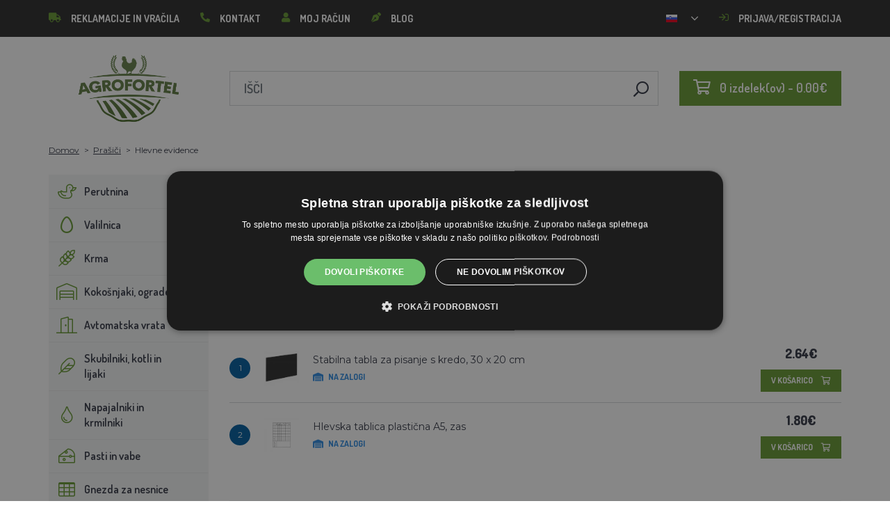

--- FILE ---
content_type: text/html; charset=utf-8
request_url: https://agrofortel.si/stajova-evidence
body_size: 26319
content:
 <!DOCTYPE html>
<!--[if IE]><![endif]-->
<!--[if IE 8 ]><html dir="ltr" lang="sl-SI" class="ie8"><![endif]-->
<!--[if IE 9 ]><html dir="ltr" lang="sl-SI" class="ie9"><![endif]-->
<!--[if (gt IE 9)|!(IE)]><!-->
<html dir="ltr" lang="sl-SI">
<!--<![endif]-->
    <head>    
        <base href="https://agrofortel.si/" />

        <script>window.dataLayer = window.dataLayer || []; function gtag(){dataLayer.push(arguments);}</script>
<script id="code-dataLayer">gtag("event", "view_item_list", {"item_list_id":"category_232","item_list_name":"Hlevne evidence | AGROFORTEL.SI","currency":"CZK","items":[{"item_id":"3245","item_name":"Hlevska tablica plasti\u010dna A5, zas  ","index":0,"price":"35.55","quantity":1,"item_category":"Pra\u0161i\u010di","item_category2":"Hlevne evidence"},{"item_id":"3864","item_name":"Stabilna tabla za pisanje s kredo, 30 x 20 cm","index":1,"price":"52.14","quantity":1,"item_category":"Goveda","item_category2":"Ozna\u010devanje in evidenca govedi","item_category3":"Hlevska evidenca govedi"},{"item_id":"3243","item_name":"Registrska kartica A5","index":2,"price":"1.19","quantity":1,"item_category":"Pra\u0161i\u010di","item_category2":"Hlevne evidence"}],"value":"88.88"});</script>
        <meta http-equiv="content-type" content="text/html; charset=UTF-8" />
        <meta http-equiv="X-UA-Compatible" content="IE=edge" />
        <meta name="viewport" content="width=device-width, initial-scale=1, shrink-to-fit=no" />
        <meta property="og:image" content="https://agrofortel.si/image/cachewebp/catalog/logo/agrofortel-200x200.webp" />
        <link href="https://agrofortel.si/stajova-evidence" rel="canonical" /><link href="https://agrofortel.si/image/catalog/logo/agrofortel-ico.png" rel="icon" />        <link rel="alternate" hreflang="cs-cz" href="https://agrofortel.cz/stajova-evidence" /><link rel="alternate" hreflang="hr-hr" href="https://agrofortel.hr/stajova-evidence" /><link rel="alternate" hreflang="sk-sk" href="https://agrofortel.sk/stajova-evidence" />
        <title>Hlevne evidence | AGROFORTEL.SI</title>

                
                <meta name="facebook-domain-verification" content="g1cdj7hx9v1fir0vrkvg4gj6lmq51g" />
        
        <!-- BOOTSTRAP CSS -->
        <link rel="stylesheet" href="https://stackpath.bootstrapcdn.com/bootstrap/4.5.2/css/bootstrap.min.css" integrity="sha384-JcKb8q3iqJ61gNV9KGb8thSsNjpSL0n8PARn9HuZOnIxN0hoP+VmmDGMN5t9UJ0Z" crossorigin="anonymous">
        <!-- GOOGLE FONTS -->
        <link href="https://fonts.googleapis.com/css2?family=Dosis:wght@200;300;400;500;600;700;800&family=Montserrat:ital,wght@0,100;0,200;0,300;0,400;0,500;0,600;0,700;0,800;0,900;1,100;1,200;1,300;1,400;1,500;1,600;1,700;1,800;1,900&family=Oswald:wght@200;300;400;500;600;700&display=swap" rel="stylesheet" />
        <!-- FONT AWESOME -->
        <link rel="stylesheet" href="https://pro.fontawesome.com/releases/v5.13.0/css/all.css" integrity="sha384-IIED/eyOkM6ihtOiQsX2zizxFBphgnv1zbe1bKA+njdFzkr6cDNy16jfIKWu4FNH" crossorigin="anonymous" />
        <!-- ADDITIONAL CSS -->
        <link rel="stylesheet" href="https://cdn.jsdelivr.net/gh/fancyapps/fancybox@3.5.7/dist/jquery.fancybox.min.css" />
                <!-- THEME CSS -->
        <link href="catalog/view/theme/default/stylesheet/style-v8.css?ver=1.3" rel="stylesheet" />
                <link href="catalog/view/theme/default/stylesheet/store/style_1-v3.css?ver=1.1" rel="stylesheet" />        
        <!-- JQUERY -->
        <script src="https://code.jquery.com/jquery-3.5.1.min.js" crossorigin="anonymous"></script>
        <script src="https://cdn.jsdelivr.net/npm/popper.js@1.16.1/dist/umd/popper.min.js" integrity="sha384-9/reFTGAW83EW2RDu2S0VKaIzap3H66lZH81PoYlFhbGU+6BZp6G7niu735Sk7lN" crossorigin="anonymous"></script>
        
        
        <script>
            window.dataLayer = window.dataLayer || [];

                    </script>

                    <!-- Google Tag Manager -->
            <script>(function(w,d,s,l,i){w[l]=w[l]||[];w[l].push({'gtm.start':
            new Date().getTime(),event:'gtm.js'});var f=d.getElementsByTagName(s)[0],
            j=d.createElement(s),dl=l!='dataLayer'?'&l='+l:'';j.async=true;j.src=
            'https://www.googletagmanager.com/gtm.js?id='+i+dl;f.parentNode.insertBefore(j,f);
            })(window,document,'script','dataLayer','GTM-KD9S3PH');</script>
            <!-- End Google Tag Manager -->
        
                    <script>
                !function(f,b,e,v,n,t,s)
                {if(f.fbq)return;n=f.fbq=function(){n.callMethod?
                n.callMethod.apply(n,arguments):n.queue.push(arguments)};
                if(!f._fbq)f._fbq=n;n.push=n;n.loaded=!0;n.version='2.0';
                n.queue=[];t=b.createElement(e);t.async=!0;
                t.src=v;s=b.getElementsByTagName(e)[0];
                s.parentNode.insertBefore(t,s)}(window, document,'script',
                'https://connect.facebook.net/en_US/fbevents.js');
                fbq('init', '2625746044224661');
                fbq('track', 'PageView');
            </script>
            <noscript><img height="1" width="1" style="display:none"
            src="https://www.facebook.com/tr?id=2625746044224661&ev=PageView&noscript=1"
            /></noscript>
        
                <script type="application/ld+json">{"@context":"http:\/\/schema.org","@type":"WebSite","alternateName":"AGROFORTEL.SI","sameAs":[],"publisher":{"logo":{"@type":"ImageObject","url":"https:\/\/agrofortel.si\/image\/catalog\/logo\/agrofortel.png"}}}</script>
        
        
        <script>
            if (typeof gtag !== 'function') {
                function gtag(){dataLayer.push(arguments);}
            }
        </script>
    
								</head>
			
    
    <body class="product-category-130_232">
                    <!-- Google Tag Manager (noscript) -->
            <noscript><iframe src="https://www.googletagmanager.com/ns.html?id=GTM-KD9S3PH" height="0" width="0" style="display:none;visibility:hidden"></iframe></noscript>
            <!-- End Google Tag Manager (noscript) -->
        
                

        
        <header>
            <div id="top">
                <div class="container">
                    <div class="row">
                        <div class="col-auto col-xl">
                            <button id="btn-header_menu" type="button" class="btn d-xl-none">
                                <i class="far fa-bars"></i>
                                <i class="far fa-times"></i>
                            </button>

                            <div id="header-menu">
                                <ul class="list-unstyled list-link">
                                                                            <li>
                                            <a href="https://agrofortel.si/sos">
                                                <i class="fas fa-truck"></i>Reklamacije in vračila
                                            </a>
                                        </li>
                                    
                                    <li>
                                        <a href="https://agrofortel.si/index.php?route=information/contact">
                                            <i class="fas fa-phone fa-flip-horizontal"></i>Kontakt
                                        </a>
                                    </li>

                                    <li>
                                        <a href="https://agrofortel.si/index.php?route=account/account">
                                            <i class="fas fa-user"></i>Moj račun
                                        </a>
                                    </li>

                                    <li>
                                        <a href="https://agrofortel.si/index.php?route=blog/blog">
                                            <i class="fas fa-pen-nib"></i>Blog
                                        </a>
                                    </li>
                                </ul>
                            </div>
                        </div>

                        
                                                    <div class="col-auto">
                                    <div id="language">
        <form action="https://agrofortel.si/index.php?route=common/language/language" method="post" enctype="multipart/form-data" id="form-language">
            <div class="btn-group">
                <button class="btn btn-dropdown dropdown-toggle" data-toggle="dropdown">
                                                                                                                                                                                                                                                                                                                                                                                                             
                            <img src="catalog/language/sl-SI/sl-SI.png" alt="AGROFORTEL.SI" title="AGROFORTEL.SI" />
                                                            </button>

                <ul class="dropdown-menu">
                                            <li>
                            <button class="btn btn-link btn-block language-select" type="button" name="0">
                                <img src="catalog/language/cs-cz/cs-cz.png" alt="Líhně-inkubátory.cz" title="Líhně-inkubátory.cz" /> Líhně-inkubátory.cz
                            </button>
                        </li>
                                            <li>
                            <button class="btn btn-link btn-block language-select" type="button" name="5">
                                <img src="catalog/language/cs-cz/cs-cz.png" alt="AGROFORTEL.CZ" title="AGROFORTEL.CZ" /> AGROFORTEL.CZ
                            </button>
                        </li>
                                            <li>
                            <button class="btn btn-link btn-block language-select" type="button" name="2">
                                <img src="catalog/language/sk-sk/sk-sk.png" alt="LacnéLiahne.sk" title="LacnéLiahne.sk" /> LacnéLiahne.sk
                            </button>
                        </li>
                                            <li>
                            <button class="btn btn-link btn-block language-select" type="button" name="9">
                                <img src="catalog/language/sk-sk/sk-sk.png" alt="AGROFORTEL.sk" title="AGROFORTEL.sk" /> AGROFORTEL.sk
                            </button>
                        </li>
                                            <li>
                            <button class="btn btn-link btn-block language-select" type="button" name="1">
                                <img src="catalog/language/hu-hu/hu-hu.png" alt="AGROFORTEL.HU" title="AGROFORTEL.HU" /> AGROFORTEL.HU
                            </button>
                        </li>
                                            <li>
                            <button class="btn btn-link btn-block language-select" type="button" name="4">
                                <img src="catalog/language/ro-ro/ro-ro.png" alt="AGROFORTEL.RO" title="AGROFORTEL.RO" /> AGROFORTEL.RO
                            </button>
                        </li>
                                            <li>
                            <button class="btn btn-link btn-block language-select" type="button" name="3">
                                <img src="catalog/language/pl/pl.png" alt="AGROFORTEL.PL" title="AGROFORTEL.PL" /> AGROFORTEL.PL
                            </button>
                        </li>
                                            <li>
                            <button class="btn btn-link btn-block language-select" type="button" name="8">
                                <img src="catalog/language/hr-hr/hr-hr.png" alt="AGROFORTEL.HR" title="AGROFORTEL.HR" /> AGROFORTEL.HR
                            </button>
                        </li>
                                            <li>
                            <button class="btn btn-link btn-block language-select" type="button" name="7">
                                <img src="catalog/language/sl-SI/sl-SI.png" alt="AGROFORTEL.SI" title="AGROFORTEL.SI" /> AGROFORTEL.SI
                            </button>
                        </li>
                                    </ul>
            </div>

            <input type="hidden" name="code" value="" />
        </form>
    </div>

                            </div>
                        
                        <div class="col-auto col-account">
                            <ul class="list-unstyled list-link">
                                <li>
                                    <a href="https://agrofortel.si/index.php?route=account/account">
                                                                                    <i class="far fa-sign-in"></i>Prijava/registracija
                                                                            </a>
                                </li>
                            </ul>
                        </div>
                    </div>
                </div>
            </div>

            <div class="container">
                <div class="row align-items-center">
                    <div class="col-12 col-md-auto -col-logo">
                                                    <a href="https://agrofortel.si/">
                                <img src="https://agrofortel.si/image/catalog/logo/agrofortel.png" title="AGROFORTEL.SI" alt="AGROFORTEL.SI" class="img-fluid" />
                            </a>
                                            </div>

                    <div class="col">
                        <div id="search" class="module-search">
    <div class="input-group">
        <input type="text" name="search" class="form-control" placeholder="Išči" value="" />

        <span class="input-group-btn">
            <button class="btn btn-link btn-search">
                <i class="far fa-search fa-flip-horizontal"></i>
            </button>
        </span>
    </div>
</div>
                    </div>

                    <div class="col-auto">
                        <div id="cart" class="module-cart">
    <a href="https://agrofortel.si/index.php?route=checkout/cart">
        <i class="far fa-shopping-cart"></i><span id="cart-total">0 izdelek(ov) - 0.00€</span>
    </a>
</div>
                    </div>

                                    </div>
            </div>

                    </header><div id="mfilter-json" style="display:none">eyJzZW9fZGF0YSI6eyJtZXRhX3RpdGxlIjoiSGxldm5lIGV2aWRlbmNlIHwgQUdST0ZPUlRFTC5TSSJ9fQ==</div>

    <section class="module-breadcrumb">
        <div class="container">
            <ul class="list-unstyled list-breadcrumb">
                                    <li>
                                                    <a href="https://agrofortel.si/">Domov</a>
                                            </li>
                                    <li>
                                                    <a href="https://agrofortel.si/prasata">Prašiči</a>
                                            </li>
                                    <li>
                                                    <span>Hlevne evidence</span>
                                            </li>
                            </ul>
        </div>
    </section>


<div class="container -with-column_left">
    <div class="row flex-lg-nowrap">
                        <aside id="column-left" class="col-12 col-lg-auto order-1">
                    <div class="module-category">
    <button id="btn-category" type="button" class="btn btn-block btn-primary d-lg-none">
        <i class="far fa-bars"></i>Kategorije
    </button>

    <ul class="list-unstyled list-category">
                    <li id="category-120" class="-has-children">
                <a href="https://agrofortel.si/drubez" class="-with_icon">
                    <i class="fal fa-duck"></i>Perutnina
                </a>

                                    <div class="-submenu">
                        <div class="row">
                                                            <div class="col-sm-6">
                                    <div class="-item-subcategory">
                                        <a href="https://agrofortel.si/podkladky-sadrova-vejce">
                                            <img src="https://agrofortel.si/image/cachewebp/catalog/Podkladky/20240912_175649-50x50.webp" alt="Blazinice, umetna jajca" />

                                            <span>Blazinice, umetna jajca</span>
                                        </a>

                                                                            </div>
                                </div>
                                                            <div class="col-sm-6">
                                    <div class="-item-subcategory">
                                        <a href="https://agrofortel.si/krmitka-pro-drubez">
                                            <img src="https://agrofortel.si/image/cachewebp/catalog/001_BENEFEED/kruh-50x50.webp" alt="Krmilniki za perutnino" />

                                            <span>Krmilniki za perutnino</span>
                                        </a>

                                                                                    <p><a href="https://agrofortel.si/cevni-podajalniki">Cevni podajalniki</a>, <a href="https://agrofortel.si/koritasti-podajalniki">Koritasti podajalniki</a>, <a href="https://agrofortel.si/stopnicasti-podajalniki">Stopničasti podajalniki</a>, <a href="https://agrofortel.si/hranilniki-in-rezervoarji">Hranilniki in rezervoarji</a>, <a href="https://agrofortel.si/kompleti-za-izdelavo-podajalnikov">Kompleti za izdelavo podajalnikov</a>, <a href="https://agrofortel.si/hranilniki-za-majhne-piscance">Hranilniki za majhne piščance</a>, <a href="https://agrofortel.si/kompleti-krmilnica-napajalnik">Kompleti krmilnica+napajalnik</a></p>
                                                                            </div>
                                </div>
                                                            <div class="col-sm-6">
                                    <div class="-item-subcategory">
                                        <a href="https://agrofortel.si/napajecky-pro-drubez">
                                            <img src="https://agrofortel.si/image/cachewebp/catalog/PRISLUSENSTVI/bajonetova-napajecka-pro-drubez-1-l-132-50x50.webp" alt="Napajalniki za perutnino" />

                                            <span>Napajalniki za perutnino</span>
                                        </a>

                                                                                    <p><a href="https://agrofortel.si/pivci-s-klobuki">Pivci s klobuki</a>, <a href="https://agrofortel.si/stroji-za-pitje-v-sodih">Stroji za pitje v sodih</a>, <a href="https://agrofortel.si/pivci-iz-vedra">Pivci iz vedra</a>, <a href="https://agrofortel.si/mrezasti-podajalniki">Mrežasti podajalniki</a>, <a href="https://agrofortel.si/avtomatski-sistemi-za-hranjenje">Avtomatski sistemi za hranjenje</a>, <a href="https://agrofortel.si/kompleti-krmilnica-napajalnik-">Kompleti krmilnica+napajalnik</a>, <a href="https://agrofortel.si/napajalniki-za-majhne-piscancke">Napajalniki za majhne piščančke</a></p>
                                                                            </div>
                                </div>
                                                            <div class="col-sm-6">
                                    <div class="-item-subcategory">
                                        <a href="https://agrofortel.si/krouzky-na-drubez">
                                            <img src="https://agrofortel.si/image/cachewebp/catalog/0001/krouzky-50x50.webp" alt="Obročki za perutnino" />

                                            <span>Obročki za perutnino</span>
                                        </a>

                                                                            </div>
                                </div>
                                                            <div class="col-sm-6">
                                    <div class="-item-subcategory">
                                        <a href="https://agrofortel.si/ogrevanje-za-kokosnjak">
                                            <img src="https://agrofortel.si/image/cachewebp/catalog/fotky/malopa/tf3079-12v-72w-topeni-s-termostatem-a-cidlem-do-kurniku-psi-boudy-50x50.webp" alt="Ogrevanje za kokošnjak" />

                                            <span>Ogrevanje za kokošnjak</span>
                                        </a>

                                                                            </div>
                                </div>
                                                            <div class="col-sm-6">
                                    <div class="-item-subcategory">
                                        <a href="https://agrofortel.si/kletke-za-vzrejo-perutnine">
                                            <img src="https://agrofortel.si/image/cachewebp/catalog/LGN60_TVKE/LGN60_TVE_transparent-50x50.webp" alt="Kletke za vzrejo perutnine" />

                                            <span>Kletke za vzrejo perutnine</span>
                                        </a>

                                                                            </div>
                                </div>
                                                            <div class="col-sm-6">
                                    <div class="-item-subcategory">
                                        <a href="https://agrofortel.si/pripravki-proti-cmrljem">
                                            <img src="https://agrofortel.si/image/cachewebp/catalog/00000001_BROED/01_ENERGYS/kat/rebel-cmelikostop-na-hubeni-cmeliku-u-slepic-drubeze-holubu-a-ptactva-5-l-postriku-50x50.webp" alt="Pripravki proti čmrljem" />

                                            <span>Pripravki proti čmrljem</span>
                                        </a>

                                                                            </div>
                                </div>
                                                            <div class="col-sm-6">
                                    <div class="-item-subcategory">
                                        <a href="https://agrofortel.si/prepravni-boxy-na-drubez">
                                            <img src="https://agrofortel.si/image/cachewebp/catalog/boxy/nizky-50x50.webp" alt="Transportni zaboji za perutnino" />

                                            <span>Transportni zaboji za perutnino</span>
                                        </a>

                                                                            </div>
                                </div>
                                                            <div class="col-sm-6">
                                    <div class="-item-subcategory">
                                        <a href="https://agrofortel.si/nevodive-site-pro-drubez">
                                            <img src="https://agrofortel.si/image/cachewebp/catalog/sit_12/1-50x50.webp" alt="Neprehodne mreže za perutnino" />

                                            <span>Neprehodne mreže za perutnino</span>
                                        </a>

                                                                            </div>
                                </div>
                                                    </div>
                    </div>
                            </li>
                    <li id="category-20" class="-has-children">
                <a href="https://agrofortel.si/lihne" class="-with_icon">
                    <i class="far fa-egg"></i>Valilnica
                </a>

                                    <div class="-submenu">
                        <div class="row">
                                                            <div class="col-sm-6">
                                    <div class="-item-subcategory">
                                        <a href="https://agrofortel.si/valilnica-covatutto">
                                            <img src="https://agrofortel.si/image/cachewebp/catalog/NOVI-1960A5S00/Novital-Covatutto-162-Digitale-50x50.webp" alt="Valilnica COVATUTTO" />

                                            <span>Valilnica COVATUTTO</span>
                                        </a>

                                                                            </div>
                                </div>
                                                            <div class="col-sm-6">
                                    <div class="-item-subcategory">
                                        <a href="https://agrofortel.si/valilnica-covina">
                                            <img src="https://agrofortel.si/image/cachewebp/catalog/lihne/automaticka-digitalni-lihen-kurat-drubeze-covina-super-24-s-dolihni-doprava-zdarma-60-50x50.webp" alt="Valilnica COVINA" />

                                            <span>Valilnica COVINA</span>
                                        </a>

                                                                            </div>
                                </div>
                                                            <div class="col-sm-6">
                                    <div class="-item-subcategory">
                                        <a href="https://agrofortel.si/valilnica-pl-maschine">
                                            <img src="https://agrofortel.si/image/cachewebp/catalog/_feed/8/88bbeb88828f4b7e914b0fe9cd43a22a-50x50.webp" alt="Valilnica PL Maschine" />

                                            <span>Valilnica PL Maschine</span>
                                        </a>

                                                                            </div>
                                </div>
                                                            <div class="col-sm-6">
                                    <div class="-item-subcategory">
                                        <a href="https://agrofortel.si/popolnoma-avtomatski-inkubatorji-eco-profi">
                                            <img src="https://agrofortel.si/image/cachewebp/catalog/EU-PROFI-20-G/egg-incubator-eu-profi-G-20-1-50x50.webp" alt="Popolnoma avtomatski inkubatorji ECO-PROFI" />

                                            <span>Popolnoma avtomatski inkubatorji ECO-PROFI</span>
                                        </a>

                                                                            </div>
                                </div>
                                                            <div class="col-sm-6">
                                    <div class="-item-subcategory">
                                        <a href="https://agrofortel.si/plne-automaticke-lihne-s-regulaci-vlhkosti-s-multi-drzaky-pro-vsechny-druhy-vajec">
                                            <img src="https://agrofortel.si/image/cachewebp/catalog/WQ/72983511_542869586510442_115937522554503168_n-50x50.webp" alt="Popolnoma avtomatski inkubatorji z nadzorom vlažnosti z več držali za vse vrste jajc" />

                                            <span>Popolnoma avtomatski inkubatorji z nadzorom vlažnosti z več držali za vse vrste jajc</span>
                                        </a>

                                                                            </div>
                                </div>
                                                            <div class="col-sm-6">
                                    <div class="-item-subcategory">
                                        <a href="https://agrofortel.si/valilnica-agrofortel-yz">
                                            <img src="https://agrofortel.si/image/cachewebp/catalog/H120/3-50x50.webp" alt="Valilnica AGROFORTEL YZ" />

                                            <span>Valilnica AGROFORTEL YZ</span>
                                        </a>

                                                                            </div>
                                </div>
                                                            <div class="col-sm-6">
                                    <div class="-item-subcategory">
                                        <a href="https://agrofortel.si/valilnica-proegg-podjetja-agrofortel">
                                            <img src="https://agrofortel.si/image/cachewebp/catalog/PH-100%20M/PH-100_M_GUGULLI-50x50.webp" alt="Valilnica ProEGG podjetja AGROFORTEL" />

                                            <span>Valilnica ProEGG podjetja AGROFORTEL</span>
                                        </a>

                                                                            </div>
                                </div>
                                                            <div class="col-sm-6">
                                    <div class="-item-subcategory">
                                        <a href="https://agrofortel.si/valilnica-brinsea">
                                            <img src="https://agrofortel.si/image/cachewebp/catalog/00000001_BROED/01_ENERGYS/brinsea-50x50.webp" alt="Valilnica Brinsea" />

                                            <span>Valilnica Brinsea</span>
                                        </a>

                                                                                    <p><a href="https://agrofortel.si/brinsea-rezervni-deli">Rezervni deli Brinsea</a></p>
                                                                            </div>
                                </div>
                                                            <div class="col-sm-6">
                                    <div class="-item-subcategory">
                                        <a href="https://agrofortel.si/lihne-pro-drubez">
                                            <img src="https://agrofortel.si/image/cachewebp/catalog/yz32s/automaticka-digitalni-lihen-yz32s-s-dolihni-vlhkomerem-a-led-drzaky-doprava-zdarma-pro-32-vajec-a6471-50x50.webp" alt="Valilnice za perutnino" />

                                            <span>Valilnice za perutnino</span>
                                        </a>

                                                                            </div>
                                </div>
                                                            <div class="col-sm-6">
                                    <div class="-item-subcategory">
                                        <a href="https://agrofortel.si/nahradni-dily-pro-lihne">
                                            <img src="https://agrofortel.si/image/cachewebp/catalog/lihne/poloautomaticka-digitalni-lihen-kurat-drubeze-covina-super-24-s-dolihni-doprava-zdarma-a5887-50x50.webp" alt="Rezervni deli za valilnice" />

                                            <span>Rezervni deli za valilnice</span>
                                        </a>

                                                                            </div>
                                </div>
                                                            <div class="col-sm-6">
                                    <div class="-item-subcategory">
                                        <a href="https://agrofortel.si/prosvetlovacky-teplomery-vlhkomery">
                                            <img src="https://agrofortel.si/image/cachewebp/catalog/prosvecovacky/prosvecovacka-vajec-river-15w-51-50x50.webp" alt="Svetila, termometri, higrometri" />

                                            <span>Svetila, termometri, higrometri</span>
                                        </a>

                                                                            </div>
                                </div>
                                                    </div>
                    </div>
                            </li>
                    <li id="category-266" class="-has-children">
                <a href="https://agrofortel.si/krmiva-a-krmne-smesi" class="-with_icon">
                    <i class="fal fa-regular fa-wheat"></i>Krma
                </a>

                                    <div class="-submenu">
                        <div class="row">
                                                            <div class="col-sm-6">
                                    <div class="-item-subcategory">
                                        <a href="https://agrofortel.si/doplnkove-krmivo-vitaminy-mineraly">
                                            <img src="https://agrofortel.si/image/cachewebp/catalog/001_BENEFEED/aquamid-karnivit-drubez-500ml-50x50.webp" alt="Dodatna krma, vitamini, minerali" />

                                            <span>Dodatna krma, vitamini, minerali</span>
                                        </a>

                                                                            </div>
                                </div>
                                                            <div class="col-sm-6">
                                    <div class="-item-subcategory">
                                        <a href="https://agrofortel.si/krmne-suroviny">
                                            <img src="https://agrofortel.si/image/cachewebp/catalog/00000001_BROED/01_ENERGYS/DEHEU_CzechUniversal_25000g_3DBLB_2D1_STD_bez%20pozadi-50x50.webp" alt="Krmne sestavine" />

                                            <span>Krmne sestavine</span>
                                        </a>

                                                                            </div>
                                </div>
                                                            <div class="col-sm-6">
                                    <div class="-item-subcategory">
                                        <a href="https://agrofortel.si/lizy">
                                            <img src="https://agrofortel.si/image/cachewebp/catalog/_feed/a/ac76b19a647c589c7d2b7a724ca4bec6-50x50.webp" alt="Lizike" />

                                            <span>Lizike</span>
                                        </a>

                                                                            </div>
                                </div>
                                                            <div class="col-sm-6">
                                    <div class="-item-subcategory">
                                        <a href="https://agrofortel.si/turcija-krma">
                                            <img src="https://agrofortel.si/image/cachewebp/catalog/fotky/Energys/all/83204%20bez%20pozadí-50x50.webp" alt="Turčija krma" />

                                            <span>Turčija krma</span>
                                        </a>

                                                                            </div>
                                </div>
                                                            <div class="col-sm-6">
                                    <div class="-item-subcategory">
                                        <a href="https://agrofortel.si/krmivo-pro-kraliky">
                                            <img src="https://agrofortel.si/image/cachewebp/catalog/00000001_BROED/01_ENERGYS/kat/kralici-50x50.webp" alt="Krma za zajce" />

                                            <span>Krma za zajce</span>
                                        </a>

                                                                            </div>
                                </div>
                                                            <div class="col-sm-6">
                                    <div class="-item-subcategory">
                                        <a href="https://agrofortel.si/krmiva-pro-nosnice">
                                            <img src="https://agrofortel.si/image/cachewebp/catalog/00000001_BROED/01_ENERGYS/kat/nosnice-50x50.webp" alt="Krma za kokoši nesnice" />

                                            <span>Krma za kokoši nesnice</span>
                                        </a>

                                                                            </div>
                                </div>
                                                            <div class="col-sm-6">
                                    <div class="-item-subcategory">
                                        <a href="https://agrofortel.si/krmiva-pro-drubez">
                                            <img src="https://agrofortel.si/image/cachewebp/catalog/00000001_BROED/01_ENERGYS/kat/drubez-50x50.webp" alt="Krma za perutnino" />

                                            <span>Krma za perutnino</span>
                                        </a>

                                                                            </div>
                                </div>
                                                            <div class="col-sm-6">
                                    <div class="-item-subcategory">
                                        <a href="https://agrofortel.si/krmiva-pro-bazanty-a-krepelky">
                                            <img src="https://agrofortel.si/image/cachewebp/catalog/00000001_BROED/01_ENERGYS/kat/smes-50x50.webp" alt="Krma za fazane in prepelice" />

                                            <span>Krma za fazane in prepelice</span>
                                        </a>

                                                                            </div>
                                </div>
                                                            <div class="col-sm-6">
                                    <div class="-item-subcategory">
                                        <a href="https://agrofortel.si/krmiva-pro-pstrosy-a-holuby">
                                            <img src="https://agrofortel.si/image/cachewebp/catalog/00000001_BROED/01_ENERGYS/kat/smes-50x50.webp" alt="Krma za noje in golobe" />

                                            <span>Krma za noje in golobe</span>
                                        </a>

                                                                            </div>
                                </div>
                                                            <div class="col-sm-6">
                                    <div class="-item-subcategory">
                                        <a href="https://agrofortel.si/krmiva-pro-prasata">
                                            <img src="https://agrofortel.si/image/cachewebp/catalog/00000001_BROED/01_ENERGYS/kat/New_4133024_X_DEHEU_Prasata_25000g_3DBLB_2D1_STD_bez%20pozadi-50x50.webp" alt="Krma za prašiče" />

                                            <span>Krma za prašiče</span>
                                        </a>

                                                                            </div>
                                </div>
                                                            <div class="col-sm-6">
                                    <div class="-item-subcategory">
                                        <a href="https://agrofortel.si/krmiva-pro-prezvykavce">
                                            <img src="https://agrofortel.si/image/cachewebp/catalog/00000001_BROED/01_ENERGYS/kat/4133024_X_DEHEU_SKOT_25000g_3DBLB_2D1_STD-50x50.webp" alt="Krma za prežvekovalce" />

                                            <span>Krma za prežvekovalce</span>
                                        </a>

                                                                            </div>
                                </div>
                                                            <div class="col-sm-6">
                                    <div class="-item-subcategory">
                                        <a href="https://agrofortel.si/krmiva-pro-hlodavce">
                                            <img src="https://agrofortel.si/image/cachewebp/catalog/00000001_BROED/01_ENERGYS/kat/smes-3-50x50.webp" alt="Krma za glodavce" />

                                            <span>Krma za glodavce</span>
                                        </a>

                                                                            </div>
                                </div>
                                                            <div class="col-sm-6">
                                    <div class="-item-subcategory">
                                        <a href="https://agrofortel.si/krmiva-pro-ryby">
                                            <img src="https://agrofortel.si/image/cachewebp/catalog/00000001_BROED/01_ENERGYS/kat/2020%20DH_CZ_Universal_25000g_3DBLB_2D1_STDpruhledne_pozadi-50x50.webp" alt="Hrana za ribe" />

                                            <span>Hrana za ribe</span>
                                        </a>

                                                                            </div>
                                </div>
                                                            <div class="col-sm-6">
                                    <div class="-item-subcategory">
                                        <a href="https://agrofortel.si/krmiva-pro-kone">
                                            <img src="https://agrofortel.si/image/cachewebp/catalog/00000001_BROED/01_ENERGYS/kat/2020%20DH_CZ_Universal_25000g_3DBLB_2D1_STDpruhledne_pozadi-50x50.webp" alt="Krma za konje" />

                                            <span>Krma za konje</span>
                                        </a>

                                                                            </div>
                                </div>
                                                    </div>
                    </div>
                            </li>
                    <li id="category-68" class="-has-children">
                <a href="https://agrofortel.si/kurniky-vybehy" class="-with_icon">
                    <i class="fal fa-warehouse"></i>Kokošnjaki, ograde
                </a>

                                    <div class="-submenu">
                        <div class="row">
                                                            <div class="col-sm-6">
                                    <div class="-item-subcategory">
                                        <a href="https://agrofortel.si/kurniky-a-husniky">
                                            <img src="https://agrofortel.si/image/cachewebp/catalog/51072/dreveny-kurnik-rim-s-pozinkovanou-sitovinou-a-zasobnikem-2000x810x1160mm-121-50x50.webp" alt="Kokošnjaki in kurniki" />

                                            <span>Kokošnjaki in kurniki</span>
                                        </a>

                                                                            </div>
                                </div>
                                                            <div class="col-sm-6">
                                    <div class="-item-subcategory">
                                        <a href="https://agrofortel.si/venkovni-vybehy-a-klece">
                                            <img src="https://agrofortel.si/image/cachewebp/catalog/PRISLUSENSTVI/vybehy/61211-2-50x50.webp" alt="Zunanje ograde in kletke" />

                                            <span>Zunanje ograde in kletke</span>
                                        </a>

                                                                            </div>
                                </div>
                                                            <div class="col-sm-6">
                                    <div class="-item-subcategory">
                                        <a href="https://agrofortel.si/leseni-kokosnjaki-brez-izpusta">
                                            <img src="https://agrofortel.si/image/cachewebp/catalog/129/1-50x50.webp" alt="Leseni kokošnjaki brez izpusta" />

                                            <span>Leseni kokošnjaki brez izpusta</span>
                                        </a>

                                                                            </div>
                                </div>
                                                            <div class="col-sm-6">
                                    <div class="-item-subcategory">
                                        <a href="https://agrofortel.si/lesene-hise-za-piscance-z-izpustom">
                                            <img src="https://agrofortel.si/image/cachewebp/catalog/RHODOS/Snímek%20obrazovky%202020-04-08%20v 21.15.28-50x50.webp" alt="Lesene hiše za piščance z izpustom" />

                                            <span>Lesene hiše za piščance z izpustom</span>
                                        </a>

                                                                            </div>
                                </div>
                                                            <div class="col-sm-6">
                                    <div class="-item-subcategory">
                                        <a href="https://agrofortel.si/kokosnjaki-iz-hpl-laminata">
                                            <img src="https://agrofortel.si/image/cachewebp/catalog/_feed/a/a52ea7e0905f1fb9debda235be62bf88-50x50.webp" alt="Kokošnjaki iz HPL laminata" />

                                            <span>Kokošnjaki iz HPL laminata</span>
                                        </a>

                                                                            </div>
                                </div>
                                                            <div class="col-sm-6">
                                    <div class="-item-subcategory">
                                        <a href="https://agrofortel.si/kokosnjaki-iz-eko-plastike">
                                            <img src="https://agrofortel.si/image/cachewebp/catalog/MINSK/1-50x50.webp" alt="Kokošnjaki iz EKO plastike" />

                                            <span>Kokošnjaki iz EKO plastike</span>
                                        </a>

                                                                            </div>
                                </div>
                                                            <div class="col-sm-6">
                                    <div class="-item-subcategory">
                                        <a href="https://agrofortel.si/gosi-race">
                                            <img src="https://agrofortel.si/image/cachewebp/catalog/JIHLAVA/1-50x50.webp" alt="Gosi, race" />

                                            <span>Gosi, race</span>
                                        </a>

                                                                            </div>
                                </div>
                                                    </div>
                    </div>
                            </li>
                    <li id="category-91" class="-has-children">
                <a href="https://agrofortel.si/automaticka-dvirka" class="-with_icon">
                    <i class="fal fa-door-open"></i>Avtomatska vrata
                </a>

                                    <div class="-submenu">
                        <div class="row">
                                                            <div class="col-sm-6">
                                    <div class="-item-subcategory">
                                        <a href="https://agrofortel.si/avtomatska-vrata-agrofortel">
                                            <img src="https://agrofortel.si/image/cachewebp/catalog/Dvirka6/1-50x50.webp" alt="Avtomatska vrata AGROFORTEL" />

                                            <span>Avtomatska vrata AGROFORTEL</span>
                                        </a>

                                                                            </div>
                                </div>
                                                            <div class="col-sm-6">
                                    <div class="-item-subcategory">
                                        <a href="https://agrofortel.si/avtomatska-vrata-brinsea">
                                            <img src="https://agrofortel.si/image/cachewebp/catalog/Brin/131-50x50.webp" alt="Avtomatska vrata BRINSEA" />

                                            <span>Avtomatska vrata BRINSEA</span>
                                        </a>

                                                                            </div>
                                </div>
                                                            <div class="col-sm-6">
                                    <div class="-item-subcategory">
                                        <a href="https://agrofortel.si/avtomatska-vrata-poultry-kit">
                                            <img src="https://agrofortel.si/image/cachewebp/catalog/poultry_kit/PK_4-50x50.webp" alt="Avtomatska vrata POULTRY KIT" />

                                            <span>Avtomatska vrata POULTRY KIT</span>
                                        </a>

                                                                            </div>
                                </div>
                                                            <div class="col-sm-6">
                                    <div class="-item-subcategory">
                                        <a href="https://agrofortel.si/avtomatska-vrata-jost-technik">
                                            <img src="https://agrofortel.si/image/cachewebp/catalog/_feed/f/f22545b4392be58cddea7561ea3a3bcd-50x50.webp" alt="Avtomatska vrata JOST TECHNIK" />

                                            <span>Avtomatska vrata JOST TECHNIK</span>
                                        </a>

                                                                            </div>
                                </div>
                                                            <div class="col-sm-6">
                                    <div class="-item-subcategory">
                                        <a href="https://agrofortel.si/avtomatska-vrata-kerbl">
                                            <img src="https://agrofortel.si/image/cachewebp/catalog/_feed/e/e2ccfbaaa9bfb73547e25938f3bf6e7c-50x50.webp" alt="Avtomatska vrata KERBL" />

                                            <span>Avtomatska vrata KERBL</span>
                                        </a>

                                                                            </div>
                                </div>
                                                            <div class="col-sm-6">
                                    <div class="-item-subcategory">
                                        <a href="https://agrofortel.si/avtomatska-vrata-chicken-guard">
                                            <img src="https://agrofortel.si/image/cachewebp/catalog/_feed/7/73aa94e26bbb24995cd1ed6d36e80a3f-50x50.webp" alt="Avtomatska vrata CHICKEN GUARD" />

                                            <span>Avtomatska vrata CHICKEN GUARD</span>
                                        </a>

                                                                            </div>
                                </div>
                                                    </div>
                    </div>
                            </li>
                    <li id="category-66" class="-has-children">
                <a href="https://agrofortel.si/skubacky-kotle-a-trychtyre" class="-with_icon">
                    <i class="fal fa-feather"></i>Skubilniki, kotli in lijaki
                </a>

                                    <div class="-submenu">
                        <div class="row">
                                                            <div class="col-sm-6">
                                    <div class="-item-subcategory">
                                        <a href="https://agrofortel.si/bubnove-skubacky-peri">
                                            <img src="https://agrofortel.si/image/cachewebp/catalog/skubacka_l/1-50x50.webp" alt="Bobnasti skubilniki perja" />

                                            <span>Bobnasti skubilniki perja</span>
                                        </a>

                                                                            </div>
                                </div>
                                                            <div class="col-sm-6">
                                    <div class="-item-subcategory">
                                        <a href="https://agrofortel.si/snemalnik-za-vrtalnik">
                                            <img src="https://agrofortel.si/image/cachewebp/catalog/_feed/c/c248bf26d9dc85350230fad38ecbad16-50x50.webp" alt="Skubilnik za vrtalnik" />

                                            <span>Skubilnik za vrtalnik</span>
                                        </a>

                                                                            </div>
                                </div>
                                                            <div class="col-sm-6">
                                    <div class="-item-subcategory">
                                        <a href="https://agrofortel.si/kotle-na-sparovani-drubeze">
                                            <img src="https://agrofortel.si/image/cachewebp/catalog/00000001_BROED/01_ENERGYS/kotel70/WechatIMG250-50x50.webp" alt="Kotli za kuhanje perutnine na pari" />

                                            <span>Kotli za kuhanje perutnine na pari</span>
                                        </a>

                                                                            </div>
                                </div>
                                                            <div class="col-sm-6">
                                    <div class="-item-subcategory">
                                        <a href="https://agrofortel.si/vykrvovaci-trychtyre">
                                            <img src="https://agrofortel.si/image/cachewebp/catalog/trychtyre/Snímek%20obrazovky%202019-10-15%20v 17.02.55-50x50.webp" alt="Izpustni lijaki za kri" />

                                            <span>Izpustni lijaki za kri</span>
                                        </a>

                                                                            </div>
                                </div>
                                                            <div class="col-sm-6">
                                    <div class="-item-subcategory">
                                        <a href="https://agrofortel.si/pribor-za-puljenje">
                                            <img src="https://agrofortel.si/image/cachewebp/catalog/_feed/6/6e83862184df53bfa45d89c63015040f-50x50.webp" alt="Pribor za skubljenje" />

                                            <span>Pribor za skubljenje</span>
                                        </a>

                                                                            </div>
                                </div>
                                                            <div class="col-sm-6">
                                    <div class="-item-subcategory">
                                        <a href="https://agrofortel.si/skubaci-vosk">
                                            <img src="https://agrofortel.si/image/cachewebp/catalog/PRISLUSENSTVI/skubaci_vosk-50x50.webp" alt="Vosek za skubljenje" />

                                            <span>Vosek za skubljenje</span>
                                        </a>

                                                                            </div>
                                </div>
                                                    </div>
                    </div>
                            </li>
                    <li id="category-71" class="-has-children">
                <a href="https://agrofortel.si/napajecky-a-krmitka" class="-with_icon">
                    <i class="fal fa-tint"></i>Napajalniki in krmilniki
                </a>

                                    <div class="-submenu">
                        <div class="row">
                                                            <div class="col-sm-6">
                                    <div class="-item-subcategory">
                                        <a href="https://agrofortel.si/krmitka">
                                            <img src="https://agrofortel.si/image/cachewebp/catalog/001_BENEFEED/kruh-50x50.webp" alt="Krmilnik" />

                                            <span>Krmilnik</span>
                                        </a>

                                                                            </div>
                                </div>
                                                            <div class="col-sm-6">
                                    <div class="-item-subcategory">
                                        <a href="https://agrofortel.si/napajecky">
                                            <img src="https://agrofortel.si/image/cachewebp/catalog/1GAUN/226-030_600x600-50x50.webp" alt="Napajalnik" />

                                            <span>Napajalnik</span>
                                        </a>

                                                                                    <p><a href="https://agrofortel.si/kroglicni-napajalniki-za-konje-in-govedo">Kroglični napajalniki za konje in govedo</a></p>
                                                                            </div>
                                </div>
                                                    </div>
                    </div>
                            </li>
                    <li id="category-110" class="-has-children">
                <a href="https://agrofortel.si/pasti-pasticky-sklopce" class="-with_icon">
                    <i class="fal fa-cheese-swiss"></i>Pasti in vabe
                </a>

                                    <div class="-submenu">
                        <div class="row">
                                                            <div class="col-sm-6">
                                    <div class="-item-subcategory">
                                        <a href="https://agrofortel.si/macke-pasti">
                                            <img src="https://agrofortel.si/image/cache/catalog/piktogramy/kocka-50x50.gif" alt="Mačke pasti" />

                                            <span>Mačke pasti</span>
                                        </a>

                                                                            </div>
                                </div>
                                                            <div class="col-sm-6">
                                    <div class="-item-subcategory">
                                        <a href="https://agrofortel.si/miska-past">
                                            <img src="https://agrofortel.si/image/cache/catalog/piktogramy/sklopce/myš-50x50.gif" alt="Miška past" />

                                            <span>Miška past</span>
                                        </a>

                                                                            </div>
                                </div>
                                                            <div class="col-sm-6">
                                    <div class="-item-subcategory">
                                        <a href="https://agrofortel.si/moles-past-ugriz-in-voluharje">
                                            <img src="https://agrofortel.si/image/cache/catalog/piktogramy/krtek-50x50.gif" alt="Moles past, ugriz in voluharje" />

                                            <span>Moles past, ugriz in voluharje</span>
                                        </a>

                                                                            </div>
                                </div>
                                                            <div class="col-sm-6">
                                    <div class="-item-subcategory">
                                        <a href="https://agrofortel.si/past-za-bobra">
                                            <img src="https://agrofortel.si/image/cache/catalog/piktogramy/bobr-nutrie-50x50.gif" alt="Past za bobra" />

                                            <span>Past za bobra</span>
                                        </a>

                                                                            </div>
                                </div>
                                                            <div class="col-sm-6">
                                    <div class="-item-subcategory">
                                        <a href="https://agrofortel.si/past-za-glodavce">
                                            <img src="https://agrofortel.si/image/cache/catalog/piktogramy/sklopce/hlodavci-50x50.gif" alt="Past za glodavce" />

                                            <span>Past za glodavce</span>
                                        </a>

                                                                            </div>
                                </div>
                                                            <div class="col-sm-6">
                                    <div class="-item-subcategory">
                                        <a href="https://agrofortel.si/pasta-za-podgane">
                                            <img src="https://agrofortel.si/image/cache/catalog/piktogramy/krysa-50x50.gif" alt="Pasta za podgane" />

                                            <span>Pasta za podgane</span>
                                        </a>

                                                                            </div>
                                </div>
                                                            <div class="col-sm-6">
                                    <div class="-item-subcategory">
                                        <a href="https://agrofortel.si/pasti-na-lasici">
                                            <img src="https://agrofortel.si/image/cache/catalog/piktogramy/sklopce/lasicka-50x50.gif" alt="Pasti na lasici" />

                                            <span>Pasti na lasici</span>
                                        </a>

                                                                            </div>
                                </div>
                                                            <div class="col-sm-6">
                                    <div class="-item-subcategory">
                                        <a href="https://agrofortel.si/pasti-za-jazbeca">
                                            <img src="https://agrofortel.si/image/cache/catalog/piktogramy/jezevec-50x50.gif" alt="Pasti za jazbeca" />

                                            <span>Pasti za jazbeca</span>
                                        </a>

                                                                            </div>
                                </div>
                                                            <div class="col-sm-6">
                                    <div class="-item-subcategory">
                                        <a href="https://agrofortel.si/pasti-za-podgane">
                                            <img src="https://agrofortel.si/image/cache/catalog/piktogramy/sklopce/potkan-50x50.gif" alt="Pasti za podgane" />

                                            <span>Pasti za podgane</span>
                                        </a>

                                                                            </div>
                                </div>
                                                            <div class="col-sm-6">
                                    <div class="-item-subcategory">
                                        <a href="https://agrofortel.si/pasti-za-voluharja">
                                            <img src="https://agrofortel.si/image/cache/catalog/piktogramy/sklopce/hrabos-50x50.gif" alt="Pasti za voluharja" />

                                            <span>Pasti za voluharja</span>
                                        </a>

                                                                            </div>
                                </div>
                                                            <div class="col-sm-6">
                                    <div class="-item-subcategory">
                                        <a href="https://agrofortel.si/prilepi-za-lisice">
                                            <img src="https://agrofortel.si/image/cache/catalog/piktogramy/sklopce/liska-50x50.gif" alt="Prilepi za lisice" />

                                            <span>Prilepi za lisice</span>
                                        </a>

                                                                            </div>
                                </div>
                                                            <div class="col-sm-6">
                                    <div class="-item-subcategory">
                                        <a href="https://agrofortel.si/prilepi-za-marten">
                                            <img src="https://agrofortel.si/image/cache/catalog/piktogramy/sklopce/kuna-50x50.gif" alt="Prilepi za Marten" />

                                            <span>Prilepi za Marten</span>
                                        </a>

                                                                            </div>
                                </div>
                                                            <div class="col-sm-6">
                                    <div class="-item-subcategory">
                                        <a href="https://agrofortel.si/prilepi-za-pse">
                                            <img src="https://agrofortel.si/image/cache/catalog/piktogramy/sklopce/pes-50x50.gif" alt="Prilepi za pse" />

                                            <span>Prilepi za pse</span>
                                        </a>

                                                                            </div>
                                </div>
                                                            <div class="col-sm-6">
                                    <div class="-item-subcategory">
                                        <a href="https://agrofortel.si/razmisleki">
                                            <img src="https://agrofortel.si/image/cache/catalog/piktogramy/odpuzovace-50x50.gif" alt="Razmisleki" />

                                            <span>Razmisleki</span>
                                        </a>

                                                                                    <p><a href="https://agrofortel.si/sredstva-za-odganjanje-vonjav">Sredstva za odganjanje vonjav</a>, <a href="https://agrofortel.si/ultrazvocno">Ultrazvočno</a>, <a href="https://agrofortel.si/vonjave">Vonjave</a></p>
                                                                            </div>
                                </div>
                                                            <div class="col-sm-6">
                                    <div class="-item-subcategory">
                                        <a href="https://agrofortel.si/sklopne-pasti-za-dihurje">
                                            <img src="https://agrofortel.si/image/cache/catalog/piktogramy/sklopce/tchor-50x50.gif" alt="Sklopne pasti za dihurje" />

                                            <span>Sklopne pasti za dihurje</span>
                                        </a>

                                                                            </div>
                                </div>
                                                            <div class="col-sm-6">
                                    <div class="-item-subcategory">
                                        <a href="https://agrofortel.si/vabe-za-past">
                                            <img src="https://agrofortel.si/image/cache/catalog/piktogramy/navnada-50x50.gif" alt="Vabe za past" />

                                            <span>Vabe za past</span>
                                        </a>

                                                                            </div>
                                </div>
                                                            <div class="col-sm-6">
                                    <div class="-item-subcategory">
                                        <a href="https://agrofortel.si/zajcnik-zajec">
                                            <img src="https://agrofortel.si/image/cache/catalog/piktogramy/sklopce/zajic-50x50.gif" alt="Zajčnik, zajec" />

                                            <span>Zajčnik, zajec</span>
                                        </a>

                                                                            </div>
                                </div>
                                                            <div class="col-sm-6">
                                    <div class="-item-subcategory">
                                        <a href="https://agrofortel.si/zglobi-k-drugim">
                                            <img src="https://agrofortel.si/image/cache/catalog/piktogramy/vydra-50x50.gif" alt="Zglobi k drugim" />

                                            <span>Zglobi k drugim</span>
                                        </a>

                                                                            </div>
                                </div>
                                                            <div class="col-sm-6">
                                    <div class="-item-subcategory">
                                        <a href="https://agrofortel.si/zlozljive-pasti-za-nutrije">
                                            <img src="https://agrofortel.si/image/cache/catalog/piktogramy/bobr-nutrie-50x50.gif" alt="Zložljive pasti za nutrije" />

                                            <span>Zložljive pasti za nutrije</span>
                                        </a>

                                                                            </div>
                                </div>
                                                    </div>
                    </div>
                            </li>
                    <li id="category-103" class="-has-children">
                <a href="https://agrofortel.si/snaskova-hnizda" class="-with_icon">
                    <i class="fal fa-table"></i>Gnezda za nesnice
                </a>

                                    <div class="-submenu">
                        <div class="row">
                                                            <div class="col-sm-6">
                                    <div class="-item-subcategory">
                                        <a href="https://agrofortel.si/plasticna-gnezda-za-polaganje">
                                            <img src="https://agrofortel.si/image/cachewebp/catalog/PRISLUSENSTVI/hnizda/1-50x50.webp" alt="Plastična gnezda za polaganje" />

                                            <span>Plastična gnezda za polaganje</span>
                                        </a>

                                                                            </div>
                                </div>
                                                            <div class="col-sm-6">
                                    <div class="-item-subcategory">
                                        <a href="https://agrofortel.si/kovinska-gnezda-za-polaganje">
                                            <img src="https://agrofortel.si/image/cachewebp/catalog/GAUN/10150-50x50.webp" alt="Kovinska gnezda za polaganje" />

                                            <span>Kovinska gnezda za polaganje</span>
                                        </a>

                                                                            </div>
                                </div>
                                                            <div class="col-sm-6">
                                    <div class="-item-subcategory">
                                        <a href="https://agrofortel.si/kosare-za-polaganje-gnezd">
                                            <img src="https://agrofortel.si/image/cachewebp/catalog/00000001_BROED/01_ENERGYS/10137-50x50.webp" alt="Košare za polaganje gnezd" />

                                            <span>Košare za polaganje gnezd</span>
                                        </a>

                                                                            </div>
                                </div>
                                                            <div class="col-sm-6">
                                    <div class="-item-subcategory">
                                        <a href="https://agrofortel.si/polaganje-gnezd-na-nogah">
                                            <img src="https://agrofortel.si/image/cachewebp/catalog/0000001_AGFTEL/001GAUN/10128-50x50.webp" alt="Polaganje gnezd na nogah" />

                                            <span>Polaganje gnezd na nogah</span>
                                        </a>

                                                                            </div>
                                </div>
                                                            <div class="col-sm-6">
                                    <div class="-item-subcategory">
                                        <a href="https://agrofortel.si/gnezda-za-nesnice-v-zaprtih-prostorih">
                                            <img src="https://agrofortel.si/image/cachewebp/catalog/00001_GAUN/CE-50x50.webp" alt="Gnezda za nesnice v zaprtih prostorih" />

                                            <span>Gnezda za nesnice v zaprtih prostorih</span>
                                        </a>

                                                                            </div>
                                </div>
                                                            <div class="col-sm-6">
                                    <div class="-item-subcategory">
                                        <a href="https://agrofortel.si/gnezda-za-polaganje-na-prostem">
                                            <img src="https://agrofortel.si/image/cachewebp/catalog/0001/st_1-50x50.webp" alt="Gnezda za polaganje na prostem" />

                                            <span>Gnezda za polaganje na prostem</span>
                                        </a>

                                                                            </div>
                                </div>
                                                            <div class="col-sm-6">
                                    <div class="-item-subcategory">
                                        <a href="https://agrofortel.si/pripomocki-za-polaganje-gnezd">
                                            <img src="https://agrofortel.si/image/cachewebp/catalog/00000001_BROED/01_ENERGYS/10137-50x50.webp" alt="Pripomočki za polaganje gnezd" />

                                            <span>Pripomočki za polaganje gnezd</span>
                                        </a>

                                                                            </div>
                                </div>
                                                    </div>
                    </div>
                            </li>
                    <li id="category-267" class="">
                <a href="https://agrofortel.si/peletovace-lisy-na-krmivo" class="-with_icon">
                    <i class="fal fa-starship-freighter"></i>Peletizatorji (stiskalnice) za krmo
                </a>

                            </li>
                    <li id="category-94" class="-has-children">
                <a href="https://agrofortel.si/srotovniky-na-obili" class="-with_icon">
                    <i class="fal fa-wheat"></i>Drobilniki zrn
                </a>

                                    <div class="-submenu">
                        <div class="row">
                                                            <div class="col-sm-6">
                                    <div class="-item-subcategory">
                                        <a href="https://agrofortel.si/italijanski-drobilci-zit-novital">
                                            <img src="https://agrofortel.si/image/cachewebp/catalog/SE-3356/Novital_Davide_Golia_Kreslicí%20plátno%2044%20kopie@120x-50-50x50.webp" alt="Italijanski drobilci žit NOVITAL" />

                                            <span>Italijanski drobilci žit NOVITAL</span>
                                        </a>

                                                                            </div>
                                </div>
                                                            <div class="col-sm-6">
                                    <div class="-item-subcategory">
                                        <a href="https://agrofortel.si/agrofortel-drobilci-zit">
                                            <img src="https://agrofortel.si/image/cachewebp/catalog/0000001_AGFTEL/SROTOVNIKY/AGF-60_1-50x50.webp" alt="AGROFORTEL drobilci žit" />

                                            <span>AGROFORTEL drobilci žit</span>
                                        </a>

                                                                            </div>
                                </div>
                                                            <div class="col-sm-6">
                                    <div class="-item-subcategory">
                                        <a href="https://agrofortel.si/drobilniki-zrn-mill">
                                            <img src="https://agrofortel.si/image/cachewebp/catalog/_feed/a/a40da920192bd227d272352c753aa25c-50x50.webp" alt="Drobilniki zrn MILL ET" />

                                            <span>Drobilniki zrn MILL ET</span>
                                        </a>

                                                                            </div>
                                </div>
                                                            <div class="col-sm-6">
                                    <div class="-item-subcategory">
                                        <a href="https://agrofortel.si/ama-drobilniki-zrn">
                                            <img src="https://agrofortel.si/image/cachewebp/catalog/fotky/kladivkovy-srotovnik1-50x50.webp" alt="AMA drobilniki zrn" />

                                            <span>AMA drobilniki zrn</span>
                                        </a>

                                                                            </div>
                                </div>
                                                            <div class="col-sm-6">
                                    <div class="-item-subcategory">
                                        <a href="https://agrofortel.si/mlini-za-moko">
                                            <img src="https://agrofortel.si/image/cachewebp/catalog/_feed/c/c2d4b1f640bc6848eb7debd343a83264-50x50.webp" alt="Mlini za moko" />

                                            <span>Mlini za moko</span>
                                        </a>

                                                                            </div>
                                </div>
                                                            <div class="col-sm-6">
                                    <div class="-item-subcategory">
                                        <a href="https://agrofortel.si/drobilci-zrn">
                                            <img src="https://agrofortel.si/image/cachewebp/catalog/Cleo/MOARA%20PENTRU%20PRESAT%20BOABE,%20CU%20ROLE%20(MB%2004)%20(1)-50x50.webp" alt="Drobilci zrn" />

                                            <span>Drobilci zrn</span>
                                        </a>

                                                                            </div>
                                </div>
                                                            <div class="col-sm-6">
                                    <div class="-item-subcategory">
                                        <a href="https://agrofortel.si/italijanski-drobilci-zit-river-systems">
                                            <img src="https://agrofortel.si/image/cachewebp/catalog/RIV-650R/Mistral_50L_Kreslicí%20plátno%203-50x50.webp" alt="Italijanski drobilci žit RIVER SYSTEMS" />

                                            <span>Italijanski drobilci žit RIVER SYSTEMS</span>
                                        </a>

                                                                            </div>
                                </div>
                                                            <div class="col-sm-6">
                                    <div class="-item-subcategory">
                                        <a href="https://agrofortel.si/rezervni-deli-za-drobilnike">
                                            <img src="https://agrofortel.si/image/cachewebp/catalog/sitko/sieve-euromill-0.6-01-min-50x50.webp" alt="Rezervni deli za drobilnike" />

                                            <span>Rezervni deli za drobilnike</span>
                                        </a>

                                                                            </div>
                                </div>
                                                    </div>
                    </div>
                            </li>
                    <li id="category-64" class="-has-children">
                <a href="https://agrofortel.si/umele-kvocny-a-vyhrivani" class="-with_icon">
                    <i class="fal fa-temperature-up"></i>Umetne kokoši in ogrevanje
                </a>

                                    <div class="-submenu">
                        <div class="row">
                                                            <div class="col-sm-6">
                                    <div class="-item-subcategory">
                                        <a href="https://agrofortel.si/vyhrivaci-desky-umele-kvocny">
                                            <img src="https://agrofortel.si/image/cachewebp/catalog/KVOCNY/umela-kvocna-vyhrevna-deska-40x60-cm-62-w-doprava-zdarma-95-50x50.webp" alt="Grelne plošče - umetne kokoši" />

                                            <span>Grelne plošče - umetne kokoši</span>
                                        </a>

                                                                            </div>
                                </div>
                                                            <div class="col-sm-6">
                                    <div class="-item-subcategory">
                                        <a href="https://agrofortel.si/zarovky-infra-a-keramicke">
                                            <img src="https://agrofortel.si/image/cache/catalog/ZAROVKY/100w_keramicka_zarovka-50x50.gif" alt="Sijalke - infrardeče in keramične" />

                                            <span>Sijalke - infrardeče in keramične</span>
                                        </a>

                                                                            </div>
                                </div>
                                                            <div class="col-sm-6">
                                    <div class="-item-subcategory">
                                        <a href="https://agrofortel.si/infralampy">
                                            <img src="https://agrofortel.si/image/cache/catalog/ZAROVKY/infra_lampa_1-50x50.gif" alt="Infrardeče svetilke" />

                                            <span>Infrardeče svetilke</span>
                                        </a>

                                                                            </div>
                                </div>
                                                            <div class="col-sm-6">
                                    <div class="-item-subcategory">
                                        <a href="https://agrofortel.si/odchovny-topne-kabely-a-dalsi-prislusenstvi">
                                            <img src="https://agrofortel.si/image/cachewebp/catalog/002/odchovna-50x50.webp" alt="Vzrejne hiške, grelni kabli in drugi dodatki" />

                                            <span>Vzrejne hiške, grelni kabli in drugi dodatki</span>
                                        </a>

                                                                            </div>
                                </div>
                                                            <div class="col-sm-6">
                                    <div class="-item-subcategory">
                                        <a href="https://agrofortel.si/vyhrivaci-kabely">
                                            <img src="https://agrofortel.si/image/cachewebp/catalog/00000001_BROED/12170-50x50.webp" alt="Grelni kabli" />

                                            <span>Grelni kabli</span>
                                        </a>

                                                                            </div>
                                </div>
                                                            <div class="col-sm-6">
                                    <div class="-item-subcategory">
                                        <a href="https://agrofortel.si/vyhrivaci-desky-pod-napajecku">
                                            <img src="https://agrofortel.si/image/cachewebp/catalog/vyhrivaci_deska/topna-vyhrivaci-deska-pod-napajecku-prumer-az-30-cm-a6382-50x50.webp" alt="Grelne plošče pod posodo za pitje" />

                                            <span>Grelne plošče pod posodo za pitje</span>
                                        </a>

                                                                            </div>
                                </div>
                                                    </div>
                    </div>
                            </li>
                    <li id="category-108" class="-has-children">
                <a href="https://agrofortel.si/ptaci-voliery-krmitka" class="-with_icon">
                    <i class="fal fa-home-alt"></i>Ptičje voliere, krmilnice
                </a>

                                    <div class="-submenu">
                        <div class="row">
                                                            <div class="col-sm-6">
                                    <div class="-item-subcategory">
                                        <a href="https://agrofortel.si/doplnkova-krmiva-pro-ptaky">
                                            <img src="https://agrofortel.si/image/cachewebp/catalog/00000001_BROED/01_ENERGYS/Hobby-sortiment-pytel-50x50.webp" alt="Dodatna krma za ptice" />

                                            <span>Dodatna krma za ptice</span>
                                        </a>

                                                                            </div>
                                </div>
                                                            <div class="col-sm-6">
                                    <div class="-item-subcategory">
                                        <a href="https://agrofortel.si/klece-voliery-pro-ptaky">
                                            <img src="https://agrofortel.si/image/cachewebp/catalog/308/308_Vogelvoliere_Maxi_1-50x50.webp" alt="Kletke, voliere za ptice" />

                                            <span>Kletke, voliere za ptice</span>
                                        </a>

                                                                            </div>
                                </div>
                                                            <div class="col-sm-6">
                                    <div class="-item-subcategory">
                                        <a href="https://agrofortel.si/polaganje-gnezd-za-ptice">
                                            <img src="https://agrofortel.si/image/cachewebp/catalog/00001_GAUN/30555-50x50.webp" alt="Polaganje gnezd za ptice" />

                                            <span>Polaganje gnezd za ptice</span>
                                        </a>

                                                                            </div>
                                </div>
                                                            <div class="col-sm-6">
                                    <div class="-item-subcategory">
                                        <a href="https://agrofortel.si/venkovni-ptactvo">
                                            <img src="https://agrofortel.si/image/cachewebp/catalog/311/Vogelhaus_Sweethome_2-50x50.webp" alt="Ptice na prostem" />

                                            <span>Ptice na prostem</span>
                                        </a>

                                                                            </div>
                                </div>
                                                            <div class="col-sm-6">
                                    <div class="-item-subcategory">
                                        <a href="https://agrofortel.si/budky-hnizda-podestylky">
                                            <img src="https://agrofortel.si/image/cachewebp/catalog/_feed/c/c83338f19bc7b87c5d7564870c972431-50x50.webp" alt="Separeji, gnezda, stelja" />

                                            <span>Separeji, gnezda, stelja</span>
                                        </a>

                                                                            </div>
                                </div>
                                                    </div>
                    </div>
                            </li>
                    <li id="category-128" class="-has-children">
                <a href="https://agrofortel.si/kralici-kralikarny" class="-with_icon">
                    <i class="fal fa-rabbit"></i>Zajci, zajčniki
                </a>

                                    <div class="-submenu">
                        <div class="row">
                                                            <div class="col-sm-6">
                                    <div class="-item-subcategory">
                                        <a href="https://agrofortel.si/agility-hracky-a-doplnky">
                                            <img src="https://agrofortel.si/image/cachewebp/catalog/_feed/2/2b6b528919dc35cec6a03f51c1cc5d3c-50x50.webp" alt="Agility, igrače in pripomočki" />

                                            <span>Agility, igrače in pripomočki</span>
                                        </a>

                                                                            </div>
                                </div>
                                                            <div class="col-sm-6">
                                    <div class="-item-subcategory">
                                        <a href="https://agrofortel.si/domky-pro-kraliky-a-krecky">
                                            <img src="https://agrofortel.si/image/cachewebp/catalog/_feed/d/d872530f9a70881983cfd7baad08ac24-50x50.webp" alt="Hiške za zajce in hrčke" />

                                            <span>Hiške za zajce in hrčke</span>
                                        </a>

                                                                            </div>
                                </div>
                                                            <div class="col-sm-6">
                                    <div class="-item-subcategory">
                                        <a href="https://agrofortel.si/klece-pro-kraliky-a-krecky">
                                            <img src="https://agrofortel.si/image/cachewebp/catalog/0001/_H4/1-50x50.webp" alt="Kletke za zajce in hrčke" />

                                            <span>Kletke za zajce in hrčke</span>
                                        </a>

                                                                            </div>
                                </div>
                                                            <div class="col-sm-6">
                                    <div class="-item-subcategory">
                                        <a href="https://agrofortel.si/napajecky-pro-kraliky">
                                            <img src="https://agrofortel.si/image/cachewebp/catalog/00001_GAUN/24320-50x50.webp" alt="Napajalniki za zajce" />

                                            <span>Napajalniki za zajce</span>
                                        </a>

                                                                            </div>
                                </div>
                                                            <div class="col-sm-6">
                                    <div class="-item-subcategory">
                                        <a href="https://agrofortel.si/pece-o-kraliky">
                                            <img src="https://agrofortel.si/image/cachewebp/catalog/_feed/5/5395433958478ef5c4c43635768564f2-50x50.webp" alt="Nega za zajce" />

                                            <span>Nega za zajce</span>
                                        </a>

                                                                            </div>
                                </div>
                                                            <div class="col-sm-6">
                                    <div class="-item-subcategory">
                                        <a href="https://agrofortel.si/postroje-a-voditka-na-kraliky">
                                            <img src="https://agrofortel.si/image/cachewebp/catalog/_feed/a/a47191054c462804a4fd8d47ac68f79f-50x50.webp" alt="Oprsnice in povodci za zajce" />

                                            <span>Oprsnice in povodci za zajce</span>
                                        </a>

                                                                            </div>
                                </div>
                                                            <div class="col-sm-6">
                                    <div class="-item-subcategory">
                                        <a href="https://agrofortel.si/podestylky-pro-hlodavce">
                                            <img src="https://agrofortel.si/image/cachewebp/catalog/_feed/f/f052ef8055581edcaa77e8574a579b8b-50x50.webp" alt="Posteljnina za glodavce" />

                                            <span>Posteljnina za glodavce</span>
                                        </a>

                                                                            </div>
                                </div>
                                                            <div class="col-sm-6">
                                    <div class="-item-subcategory">
                                        <a href="https://agrofortel.si/vybehy-pro-kraliky">
                                            <img src="https://agrofortel.si/image/cachewebp/catalog/00000001_BROED/_10216/1-50x50.webp" alt="Prenosljiva kletka" />

                                            <span>Prenosljiva kletka</span>
                                        </a>

                                                                            </div>
                                </div>
                                                            <div class="col-sm-6">
                                    <div class="-item-subcategory">
                                        <a href="https://agrofortel.si/jesle-na-seno-pro-kraliky">
                                            <img src="https://agrofortel.si/image/cachewebp/catalog/_feed/7/7d2cd8f862b6f77bb76d9e191fc60e31-50x50.webp" alt="Senene jasli za zajce" />

                                            <span>Senene jasli za zajce</span>
                                        </a>

                                                                            </div>
                                </div>
                                                            <div class="col-sm-6">
                                    <div class="-item-subcategory">
                                        <a href="https://agrofortel.si/transportni-boxy-pro-hlodavce">
                                            <img src="https://agrofortel.si/image/cachewebp/catalog/_feed/1/1836e9bcc3912040e8ae14cee3768046-50x50.webp" alt="Transportne škatle za glodavce" />

                                            <span>Transportne škatle za glodavce</span>
                                        </a>

                                                                            </div>
                                </div>
                                                            <div class="col-sm-6">
                                    <div class="-item-subcategory">
                                        <a href="https://agrofortel.si/klecove-kotce-pro-chov-kraliku-doupata">
                                            <img src="https://agrofortel.si/image/cachewebp/catalog/00001_GAUN/44480-50x50.webp" alt="Kletke za vzrejo kuncev" />

                                            <span>Kletke za vzrejo kuncev</span>
                                        </a>

                                                                            </div>
                                </div>
                                                            <div class="col-sm-6">
                                    <div class="-item-subcategory">
                                        <a href="https://agrofortel.si/kralikarny">
                                            <img src="https://agrofortel.si/image/cachewebp/catalog/00001_BRNO/083_hasenstall_minihaus_1-50x50.webp" alt="Ute za zajce" />

                                            <span>Ute za zajce</span>
                                        </a>

                                                                            </div>
                                </div>
                                                            <div class="col-sm-6">
                                    <div class="-item-subcategory">
                                        <a href="https://agrofortel.si/stoli-kadi-resetke">
                                            <img src="https://agrofortel.si/image/cachewebp/catalog/KR-3050PC/tempkr-4050pc_basesquare_1280x1280-50x50.webp" alt="Stoli, kadi, rešetke" />

                                            <span>Stoli, kadi, rešetke</span>
                                        </a>

                                                                            </div>
                                </div>
                                                            <div class="col-sm-6">
                                    <div class="-item-subcategory">
                                        <a href="https://agrofortel.si/omracovaci-pristroje-napinaky-na-kuze">
                                            <img src="https://agrofortel.si/image/cachewebp/catalog/001_BIOVETA/omr-50x50.webp" alt="Naprave za omamljanje, napenjalci kože" />

                                            <span>Naprave za omamljanje, napenjalci kože</span>
                                        </a>

                                                                            </div>
                                </div>
                                                    </div>
                    </div>
                            </li>
                    <li id="category-112" class="-has-children">
                <a href="https://agrofortel.si/elektricke-ohradniky" class="-with_icon">
                    <i class="fal fa-bolt"></i>Električne ograje
                </a>

                                    <div class="-submenu">
                        <div class="row">
                                                            <div class="col-sm-6">
                                    <div class="-item-subcategory">
                                        <a href="https://agrofortel.si/kompletni-sety-elektrickych-ohradniku">
                                            <img src="https://agrofortel.si/image/cachewebp/catalog/_feed/d/dcf2c89afd396cdb75098bcea8166f59-50x50.webp" alt="Kompleti električnih ograj" />

                                            <span>Kompleti električnih ograj</span>
                                        </a>

                                                                            </div>
                                </div>
                                                            <div class="col-sm-6">
                                    <div class="-item-subcategory">
                                        <a href="https://agrofortel.si/baterije-za-elektricne-ograje">
                                            <img src="https://agrofortel.si/image/cachewebp/catalog/_feed/f/f03ea7d6b8aae4b550cbcb5f9174191e-50x50.webp" alt="Baterije za električne ograje" />

                                            <span>Baterije za električne ograje</span>
                                        </a>

                                                                            </div>
                                </div>
                                                            <div class="col-sm-6">
                                    <div class="-item-subcategory">
                                        <a href="https://agrofortel.si/elektricne-ograje-proti-polzem">
                                            <img src="https://agrofortel.si/image/cachewebp/catalog/00001_GAUN/291125-50x50.webp" alt="Električne ograje proti polžem" />

                                            <span>Električne ograje proti polžem</span>
                                        </a>

                                                                            </div>
                                </div>
                                                            <div class="col-sm-6">
                                    <div class="-item-subcategory">
                                        <a href="https://agrofortel.si/solarni-sistemi-za-elektricne-ograje">
                                            <img src="https://agrofortel.si/image/cachewebp/catalog/_feed/f/f03ea7d6b8aae4b550cbcb5f9174191e-50x50.webp" alt="Solarni sistemi za električne ograje" />

                                            <span>Solarni sistemi za električne ograje</span>
                                        </a>

                                                                                    <p><a href="https://agrofortel.si/kompleti-za-solarne-ograje-basic">Kompleti za solarne ograje BASIC</a>, <a href="https://agrofortel.si/pribor-za-solarne-sisteme">Pribor za solarne sisteme</a>, <a href="https://agrofortel.si/skatle-z-viri-v-ohisju">Škatle z viri v ohišju</a>, <a href="https://agrofortel.si/solarni-paneli-krmilniki-in-konzole">Solarni paneli, krmilniki in konzole</a></p>
                                                                            </div>
                                </div>
                                                            <div class="col-sm-6">
                                    <div class="-item-subcategory">
                                        <a href="https://agrofortel.si/zdroje-impulzu-a-zkousecky">
                                            <img src="https://agrofortel.si/image/cachewebp/catalog/0_OHRADNIKY/1JB-50x50.webp" alt="Viri impulzov in testerji" />

                                            <span>Viri impulzov in testerji</span>
                                        </a>

                                                                            </div>
                                </div>
                                                            <div class="col-sm-6">
                                    <div class="-item-subcategory">
                                        <a href="https://agrofortel.si/vodice-site">
                                            <img src="https://agrofortel.si/image/cachewebp/catalog/_feed/7/7101a35f31f2f095ef8add2c941aa09d-50x50.webp" alt="Žice in mreže za ograje" />

                                            <span>Žice in mreže za ograje</span>
                                        </a>

                                                                            </div>
                                </div>
                                                            <div class="col-sm-6">
                                    <div class="-item-subcategory">
                                        <a href="https://agrofortel.si/kabely-pro-elekricke-ohradniky">
                                            <img src="https://agrofortel.si/image/cachewebp/catalog/_feed/1/1d2319d438638424219611347a966c2b-50x50.webp" alt="Kabli za električne ograje" />

                                            <span>Kabli za električne ograje</span>
                                        </a>

                                                                            </div>
                                </div>
                                                            <div class="col-sm-6">
                                    <div class="-item-subcategory">
                                        <a href="https://agrofortel.si/zemnici-tyce-pro-elekricke-ohradniky">
                                            <img src="https://agrofortel.si/image/cachewebp/catalog/_feed/9/98ba5bfffa130447411ec7402d4b2a01-50x50.webp" alt="Ozemljitvene palice za električne ograje" />

                                            <span>Ozemljitvene palice za električne ograje</span>
                                        </a>

                                                                            </div>
                                </div>
                                                            <div class="col-sm-6">
                                    <div class="-item-subcategory">
                                        <a href="https://agrofortel.si/sloupky-pro-elekricke-ohradniky">
                                            <img src="https://agrofortel.si/image/cachewebp/catalog/_feed/f/f51496c168dee0753a8f6fdd6243db6c-50x50.webp" alt="Stebrički za električne ograje" />

                                            <span>Stebrički za električne ograje</span>
                                        </a>

                                                                            </div>
                                </div>
                                                            <div class="col-sm-6">
                                    <div class="-item-subcategory">
                                        <a href="https://agrofortel.si/izolatory-pro-elekricke-ohradniky">
                                            <img src="https://agrofortel.si/image/cachewebp/catalog/_feed/9/9247e09afb8ae794c79549f361472d26-50x50.webp" alt="Izolatorji za električne ograje" />

                                            <span>Izolatorji za električne ograje</span>
                                        </a>

                                                                            </div>
                                </div>
                                                            <div class="col-sm-6">
                                    <div class="-item-subcategory">
                                        <a href="https://agrofortel.si/ostatni-prislusenstvi-pro-ohradniky">
                                            <img src="https://agrofortel.si/image/cachewebp/catalog/_feed/a/ae9cacff9f9b84f25ea9cc4be53afbed-50x50.webp" alt="Ostali dodatki za ograje" />

                                            <span>Ostali dodatki za ograje</span>
                                        </a>

                                                                            </div>
                                </div>
                                                            <div class="col-sm-6">
                                    <div class="-item-subcategory">
                                        <a href="https://agrofortel.si/pachove-ohrady">
                                            <img src="https://agrofortel.si/image/cachewebp/catalog/_feed/2/20788fe296081501aa2ff5f3b378f087-50x50.webp" alt="Ohišja za vonjave" />

                                            <span>Ohišja za vonjave</span>
                                        </a>

                                                                            </div>
                                </div>
                                                    </div>
                    </div>
                            </li>
                    <li id="category-125" class="-has-children">
                <a href="https://agrofortel.si/vcelarstvi" class="-with_icon">
                    <i class="fal fa-fill-drip"></i>Čebelarstvo
                </a>

                                    <div class="-submenu">
                        <div class="row">
                                                            <div class="col-sm-6">
                                    <div class="-item-subcategory">
                                        <a href="https://agrofortel.si/cejenje-medu">
                                            <img src="https://agrofortel.si/image/cachewebp/catalog/00001_GAUN/12051/0512a-A-50x50.webp" alt="Cejenje medu" />

                                            <span>Cejenje medu</span>
                                        </a>

                                                                            </div>
                                </div>
                                                            <div class="col-sm-6">
                                    <div class="-item-subcategory">
                                        <a href="https://agrofortel.si/drugo">
                                            <img src="https://agrofortel.si/image/cachewebp/catalog/00001_GAUN/12051/silikon%202-50x50.webp" alt="drugo" />

                                            <span>drugo</span>
                                        </a>

                                                                            </div>
                                </div>
                                                            <div class="col-sm-6">
                                    <div class="-item-subcategory">
                                        <a href="https://agrofortel.si/odpiranje">
                                            <img src="https://agrofortel.si/image/cachewebp/catalog/00001_GAUN/12051/0513a-50x50.webp" alt="Odpiranje" />

                                            <span>Odpiranje</span>
                                        </a>

                                                                            </div>
                                </div>
                                                            <div class="col-sm-6">
                                    <div class="-item-subcategory">
                                        <a href="https://agrofortel.si/pomoc-pri-parjenju-in-rojenju">
                                            <img src="https://agrofortel.si/image/cachewebp/catalog/00001_GAUN/12051/0506a-50x50.webp" alt="Pomoč pri parjenju in rojenju" />

                                            <span>Pomoč pri parjenju in rojenju</span>
                                        </a>

                                                                            </div>
                                </div>
                                                            <div class="col-sm-6">
                                    <div class="-item-subcategory">
                                        <a href="https://agrofortel.si/medomety">
                                            <img src="https://agrofortel.si/image/cachewebp/catalog/0051336/1-50x50.webp" alt="Točilo za med" />

                                            <span>Točilo za med</span>
                                        </a>

                                                                                    <p><a href="https://agrofortel.si/elektricne-pistole-za-med">Električna točila za med</a>, <a href="https://agrofortel.si/rocne-granate">Ročna točila za med</a></p>
                                                                            </div>
                                </div>
                                                            <div class="col-sm-6">
                                    <div class="-item-subcategory">
                                        <a href="https://agrofortel.si/dymaky">
                                            <img src="https://agrofortel.si/image/cachewebp/catalog/0061710/1-50x50.webp" alt="Kadilnica" />

                                            <span>Kadilnica</span>
                                        </a>

                                                                            </div>
                                </div>
                                                    </div>
                    </div>
                            </li>
                    <li id="category-134" class="-has-children">
                <a href="https://agrofortel.si/farmarske-potreby" class="-with_icon">
                    <i class="fal fa-farm"></i>Potrebščine za poljedelstvo
                </a>

                                    <div class="-submenu">
                        <div class="row">
                                                            <div class="col-sm-6">
                                    <div class="-item-subcategory">
                                        <a href="https://agrofortel.si/vahy-bosche">
                                            <img src="https://agrofortel.si/image/cachewebp/catalog/_feed/6/6416ff64310c33f81ee6738d097f1554-50x50.webp" alt="Bosch tehtnice" />

                                            <span>Bosch tehtnice</span>
                                        </a>

                                                                                    <p><a href="https://agrofortel.si/vahy-pro-zvirata">Tehtnice za živali</a></p>
                                                                            </div>
                                </div>
                                                            <div class="col-sm-6">
                                    <div class="-item-subcategory">
                                        <a href="https://agrofortel.si/pracovni-rukavice">
                                            <img src="https://agrofortel.si/image/cachewebp/catalog/_feed/f/f856211df89d9b10fa7ef735733f1565-50x50.webp" alt="Delovne rokavice" />

                                            <span>Delovne rokavice</span>
                                        </a>

                                                                            </div>
                                </div>
                                                            <div class="col-sm-6">
                                    <div class="-item-subcategory">
                                        <a href="https://agrofortel.si/drtice-kosti">
                                            <img src="https://agrofortel.si/image/cachewebp/catalog/0000001_AGFTEL/kost/bez_poj2-50x50.webp" alt="Drobilniki kosti" />

                                            <span>Drobilniki kosti</span>
                                        </a>

                                                                            </div>
                                </div>
                                                            <div class="col-sm-6">
                                    <div class="-item-subcategory">
                                        <a href="https://agrofortel.si/izkoreninjenje-cmrljev">
                                            <img src="https://agrofortel.si/image/cachewebp/catalog/_feed/8/8248fb4e7413bcdf00730f9f44976464-50x50.webp" alt="Izkoreninjenje čmrljev" />

                                            <span>Izkoreninjenje čmrljev</span>
                                        </a>

                                                                            </div>
                                </div>
                                                            <div class="col-sm-6">
                                    <div class="-item-subcategory">
                                        <a href="https://agrofortel.si/lopatky-na-krmivo">
                                            <img src="https://agrofortel.si/image/cachewebp/catalog/00000001_BROED/lopatka_3-50x50.webp" alt="Lopate za krmo" />

                                            <span>Lopate za krmo</span>
                                        </a>

                                                                            </div>
                                </div>
                                                            <div class="col-sm-6">
                                    <div class="-item-subcategory">
                                        <a href="https://agrofortel.si/oprema-za-molzo">
                                            <img src="https://agrofortel.si/image/cachewebp/catalog/tk1-pk-50x50.webp" alt="Oprema za molžo" />

                                            <span>Oprema za molžo</span>
                                        </a>

                                                                                    <p><a href="https://agrofortel.si/mobile-conv-molza-za-koze-1">Mobile conv molža za koze</a>, <a href="https://agrofortel.si/mobilna-convow-molza-za-govedo-1">Mobilna convow molža za govedo</a></p>
                                                                            </div>
                                </div>
                                                            <div class="col-sm-6">
                                    <div class="-item-subcategory">
                                        <a href="https://agrofortel.si/pomucky-do-stale">
                                            <img src="https://agrofortel.si/image/cachewebp/catalog/_feed/7/79eefebc5398f51b754def110fad41f0-50x50.webp" alt="Orodja za hlev" />

                                            <span>Orodja za hlev</span>
                                        </a>

                                                                            </div>
                                </div>
                                                            <div class="col-sm-6">
                                    <div class="-item-subcategory">
                                        <a href="https://agrofortel.si/talne-resetke">
                                            <img src="https://agrofortel.si/image/cachewebp/catalog/_feed/a/a73c06f8e9061ee7cc28986086f58673-50x50.webp" alt="Talne rešetke" />

                                            <span>Talne rešetke</span>
                                        </a>

                                                                            </div>
                                </div>
                                                            <div class="col-sm-6">
                                    <div class="-item-subcategory">
                                        <a href="https://agrofortel.si/vahy-vlhkomery-teplomery-aj">
                                            <img src="https://agrofortel.si/image/cachewebp/catalog/_feed/a/a9ec7c8cd345e4eb3b8a21ef984b4f04-50x50.webp" alt="Tehtnice, higrometri, termometri itd." />

                                            <span>Tehtnice, higrometri, termometri itd.</span>
                                        </a>

                                                                            </div>
                                </div>
                                                            <div class="col-sm-6">
                                    <div class="-item-subcategory">
                                        <a href="https://agrofortel.si/ultrazvocni-repelerji">
                                            <img src="https://agrofortel.si/image/cache/catalog/piktogramy/odpuzovace-50x50.gif" alt="Ultrazvočni odganjalci" />

                                            <span>Ultrazvočni odganjalci</span>
                                        </a>

                                                                                    <p><a href="https://agrofortel.si/krotilci-kac">Odganjalci kač</a>, <a href="https://agrofortel.si/ubijalci-krtov">Odganjalci krtov</a>, <a href="https://agrofortel.si/strasi-misi">Straši miši</a>, <a href="https://agrofortel.si/strasila-za-kune">Strašila za kune</a></p>
                                                                            </div>
                                </div>
                                                            <div class="col-sm-6">
                                    <div class="-item-subcategory">
                                        <a href="https://agrofortel.si/vidle-hrabe-sterky">
                                            <img src="https://agrofortel.si/image/cachewebp/catalog/_feed/e/e4b435bf6114fb1e53c70d4f8b9bb186-50x50.webp" alt="Vile, grablje, gladilke" />

                                            <span>Vile, grablje, gladilke</span>
                                        </a>

                                                                            </div>
                                </div>
                                                            <div class="col-sm-6">
                                    <div class="-item-subcategory">
                                        <a href="https://agrofortel.si/dezinfekce-a-dezinsekce">
                                            <img src="https://agrofortel.si/image/cachewebp/catalog/PRISLUSENSTVI/51064/ivasan-50x50.webp" alt="Dezinfekcija in dezinsekcija" />

                                            <span>Dezinfekcija in dezinsekcija</span>
                                        </a>

                                                                                    <p><a href="https://agrofortel.si/ubijanje-in-odganjanje-muh">Ubijanje in odganjanje muh</a>, <a href="https://agrofortel.si/unicenje-os">Uničenje os</a>, <a href="https://agrofortel.si/unicenje-posteljnih-stenic">Uničenje posteljnih stenic</a></p>
                                                                            </div>
                                </div>
                                                            <div class="col-sm-6">
                                    <div class="-item-subcategory">
                                        <a href="https://agrofortel.si/drzala-za-grede">
                                            <img src="https://agrofortel.si/image/cachewebp/catalog/00000001_BROED/zitstok4_1_1-50x50.webp" alt="Držala za grede" />

                                            <span>Držala za grede</span>
                                        </a>

                                                                            </div>
                                </div>
                                                            <div class="col-sm-6">
                                    <div class="-item-subcategory">
                                        <a href="https://agrofortel.si/shranjevanje-krme">
                                            <img src="https://agrofortel.si/image/cachewebp/catalog/00001_GAUN/80210-50x50.webp" alt="Shranjevanje krme" />

                                            <span>Shranjevanje krme</span>
                                        </a>

                                                                            </div>
                                </div>
                                                            <div class="col-sm-6">
                                    <div class="-item-subcategory">
                                        <a href="https://agrofortel.si/ochrannepomucky">
                                            <img src="https://agrofortel.si/image/cachewebp/catalog/_feed/8/8eca6a26a27901f92eccf4bf95fd5906-50x50.webp" alt="Zaščitna oprema" />

                                            <span>Zaščitna oprema</span>
                                        </a>

                                                                            </div>
                                </div>
                                                            <div class="col-sm-6">
                                    <div class="-item-subcategory">
                                        <a href="https://agrofortel.si/loupace-na-kukurici">
                                            <img src="https://agrofortel.si/image/cachewebp/catalog/002/corn-thresher-cta1500-1-50x50.webp" alt="Luščilci koruze" />

                                            <span>Luščilci koruze</span>
                                        </a>

                                                                            </div>
                                </div>
                                                            <div class="col-sm-6">
                                    <div class="-item-subcategory">
                                        <a href="https://agrofortel.si/lisy-a-drtice-na-ovoce">
                                            <img src="https://agrofortel.si/image/cachewebp/catalog/0001_LISY/30L_5-50x50.webp" alt="Stiskalnice in drobilniki sadja" />

                                            <span>Stiskalnice in drobilniki sadja</span>
                                        </a>

                                                                            </div>
                                </div>
                                                    </div>
                    </div>
                            </li>
                    <li id="category-131" class="-has-children">
                <a href="https://agrofortel.si/skot" class="-with_icon">
                    <i class="fal fa-cow"></i>Goveda
                </a>

                                    <div class="-submenu">
                        <div class="row">
                                                            <div class="col-sm-6">
                                    <div class="-item-subcategory">
                                        <a href="https://agrofortel.si/mlecni-izdelki-mlecni-nadomestki">
                                            <img src="https://agrofortel.si/image/cachewebp/catalog/mikrop/milac_3kg-50x50.webp" alt="Mlečni izdelki, mlečni nadomestki" />

                                            <span>Mlečni izdelki, mlečni nadomestki</span>
                                        </a>

                                                                            </div>
                                </div>
                                                            <div class="col-sm-6">
                                    <div class="-item-subcategory">
                                        <a href="https://agrofortel.si/vyroba-mleka">
                                            <img src="https://agrofortel.si/image/cache/catalog/piktogramy/dojicky/dojicka-50x50.gif" alt="Proizvodnja mleka" />

                                            <span>Proizvodnja mleka</span>
                                        </a>

                                                                                    <p><a href="https://agrofortel.si/uterky">Brisače</a>, <a href="https://agrofortel.si/hygiena-po-dojeni">Higiena po molži</a>, <a href="https://agrofortel.si/hygiena-pred-dojenim">Higiena pred molžo</a>, <a href="https://agrofortel.si/kartace-a-vany">Krtače in kadi</a>, <a href="https://agrofortel.si/dojeni">Molža</a>, <a href="https://agrofortel.si/osetrovani-vemene">Nega vimena</a>, <a href="https://agrofortel.si/oprema-za-molzo-1">Oprema za molžo</a>, <a href="https://agrofortel.si/testovani-mleka">Testiranje mleka</a>, <a href="https://agrofortel.si/ochranne-pomucky">Zaščitna oprema</a></p>
                                                                            </div>
                                </div>
                                                            <div class="col-sm-6">
                                    <div class="-item-subcategory">
                                        <a href="https://agrofortel.si/zlaby-jesle-a-krmna-koryta">
                                            <img src="https://agrofortel.si/image/cachewebp/catalog/_feed/5/53732246174429396cc321f9e453b449-50x50.webp" alt="Korita, jasli in krmilniki" />

                                            <span>Korita, jasli in krmilniki</span>
                                        </a>

                                                                            </div>
                                </div>
                                                            <div class="col-sm-6">
                                    <div class="-item-subcategory">
                                        <a href="https://agrofortel.si/napajeni-skotu">
                                            <img src="https://agrofortel.si/image/cachewebp/catalog/_feed/b/b458200728e0f52164a16bf76a114af7-50x50.webp" alt="Krmljenje goveda" />

                                            <span>Krmljenje goveda</span>
                                        </a>

                                                                                    <p><a href="https://agrofortel.si/kulickove-napajecky-aquaglobe">AquaGlobe kroglični napajalnik</a>, <a href="https://agrofortel.si/nezamrzne-napajecky-a-koryta">Napajalniki in korita ki ne zmrznejo</a>, <a href="https://agrofortel.si/miskove-napajecky-a-koryta">Skledasti napajalniki in korita</a></p>
                                                                            </div>
                                </div>
                                                            <div class="col-sm-6">
                                    <div class="-item-subcategory">
                                        <a href="https://agrofortel.si/krmne-doplnky-pro-skot">
                                            <img src="https://agrofortel.si/image/cachewebp/catalog/_feed/4/48cb2ec3f4adb6a372bb9126183be1a7-50x50.webp" alt="Krmni dodatki za govedo" />

                                            <span>Krmni dodatki za govedo</span>
                                        </a>

                                                                            </div>
                                </div>
                                                            <div class="col-sm-6">
                                    <div class="-item-subcategory">
                                        <a href="https://agrofortel.si/osetrovani-skotu">
                                            <img src="https://agrofortel.si/image/cachewebp/catalog/_feed/c/c06a57ff430560f2866aa585f75b161f-50x50.webp" alt="Nega goveda" />

                                            <span>Nega goveda</span>
                                        </a>

                                                                                    <p><a href="https://agrofortel.si/cisteni-a-strihani-skotu">Čiščenje in striženje živine</a>, <a href="https://agrofortel.si/injekcni-jehly">Injekcijske igle</a>, <a href="https://agrofortel.si/injekcni-aplikatory">Injekcijski aplikatorji</a>, <a href="https://agrofortel.si/fixacni-pomucky">Pripomočki za pritrjevanje</a>, <a href="https://agrofortel.si/osetreni-bachoru">Zdravljenje vampa</a></p>
                                                                            </div>
                                </div>
                                                            <div class="col-sm-6">
                                    <div class="-item-subcategory">
                                        <a href="https://agrofortel.si/pece-o-paznehty-skotu">
                                            <img src="https://agrofortel.si/image/cachewebp/catalog/_feed/a/a867917c3f94834b673053fbf117eaae-50x50.webp" alt="Nega parkljev goveda" />

                                            <span>Nega parkljev goveda</span>
                                        </a>

                                                                                    <p><a href="https://agrofortel.si/pasky-a-obvazy">Trakovi in povoji</a>, <a href="https://agrofortel.si/lecebne-prostredky">Zdravilni izdelki</a>, <a href="https://agrofortel.si/uprava-paznehtu-skotu">Zdravljenje govejih parkljev</a>, <a href="https://agrofortel.si/lecba-pomoci-bloku-a-botek">Zdravljenje z bloki in čevlji</a></p>
                                                                            </div>
                                </div>
                                                            <div class="col-sm-6">
                                    <div class="-item-subcategory">
                                        <a href="https://agrofortel.si/pece-o-telata">
                                            <img src="https://agrofortel.si/image/cachewebp/catalog/_feed/b/b6021a72c4fbf84a08475b133ee4eda7-50x50.webp" alt="Nega telet" />

                                            <span>Nega telet</span>
                                        </a>

                                                                                    <p><a href="https://agrofortel.si/ostatni-pomucky-pro-telata">Drugi dodatki za teleta</a>, <a href="https://agrofortel.si/ohrivace-mleka">Grelniki mleka</a>, <a href="https://agrofortel.si/boudy-pro-telata">Lope za teleta</a>, <a href="https://agrofortel.si/drenchery-a-aplikatory">Napajalniki in aplikatorji</a>, <a href="https://agrofortel.si/krmne-kbeliky-lahve-cucaky">Vedra za hranjenje, stekleničke, dude</a></p>
                                                                            </div>
                                </div>
                                                            <div class="col-sm-6">
                                    <div class="-item-subcategory">
                                        <a href="https://agrofortel.si/odrohovani">
                                            <img src="https://agrofortel.si/image/cachewebp/catalog/_feed/5/5e7a69159986a53dacc72208840273c6-50x50.webp" alt="Odstranjevanje rogov" />

                                            <span>Odstranjevanje rogov</span>
                                        </a>

                                                                            </div>
                                </div>
                                                            <div class="col-sm-6">
                                    <div class="-item-subcategory">
                                        <a href="https://agrofortel.si/oznacovani-skotu-a-evidence">
                                            <img src="https://agrofortel.si/image/cachewebp/catalog/_feed/5/5c0d44d47f6f740149c2333c6643c905-50x50.webp" alt="Označevanje in evidenca govedi" />

                                            <span>Označevanje in evidenca govedi</span>
                                        </a>

                                                                                    <p><a href="https://agrofortel.si/stajova-evidence-skotu">Hlevska evidenca govedi</a>, <a href="https://agrofortel.si/znackovaci-pasky-na-nohy">Označevalni trakovi za noge</a>, <a href="https://agrofortel.si/znackovaci-spreje-a-kridy">Spreji in krede za označevanje</a>, <a href="https://agrofortel.si/remeny-a-cisla">Trakovi in številke</a></p>
                                                                            </div>
                                </div>
                                                            <div class="col-sm-6">
                                    <div class="-item-subcategory">
                                        <a href="https://agrofortel.si/mulcove-zabrany">
                                            <img src="https://agrofortel.si/image/cachewebp/catalog/_feed/6/6fb89fdf7700aace233b17484a8f0013-50x50.webp" alt="Pregrade za molžo" />

                                            <span>Pregrade za molžo</span>
                                        </a>

                                                                            </div>
                                </div>
                                                            <div class="col-sm-6">
                                    <div class="-item-subcategory">
                                        <a href="https://agrofortel.si/porodni-pomucky-pro-skot">
                                            <img src="https://agrofortel.si/image/cachewebp/catalog/_feed/8/839674c2e49bbf755292b01e7596e87d-50x50.webp" alt="Pripomočki za porod goveda" />

                                            <span>Pripomočki za porod goveda</span>
                                        </a>

                                                                            </div>
                                </div>
                                                            <div class="col-sm-6">
                                    <div class="-item-subcategory">
                                        <a href="https://agrofortel.si/inseminace-skotu">
                                            <img src="https://agrofortel.si/image/cachewebp/catalog/_feed/8/8b310679082f440ecc0cc1b5fcab80d4-50x50.webp" alt="Osemenjevanje goveda" />

                                            <span>Osemenjevanje goveda</span>
                                        </a>

                                                                            </div>
                                </div>
                                                    </div>
                    </div>
                            </li>
                    <li id="category-473" class="-has-children">
                <a href="https://agrofortel.si/kmetijski-stroji" class="-with_icon">
                    <i class="fal fa-tractor"></i>Kmetijski stroji
                </a>

                                    <div class="-submenu">
                        <div class="row">
                                                            <div class="col-sm-6">
                                    <div class="-item-subcategory">
                                        <a href="https://agrofortel.si/drvarji-drobilniki-vej">
                                            <img src="https://agrofortel.si/image/cachewebp/catalog/0413/1-50x50.webp" alt="Drvarji, drobilniki vej" />

                                            <span>Drvarji, drobilniki vej</span>
                                        </a>

                                                                            </div>
                                </div>
                                                            <div class="col-sm-6">
                                    <div class="-item-subcategory">
                                        <a href="https://agrofortel.si/balirke-za-seno-ovijalke-za-bale">
                                            <img src="https://agrofortel.si/image/cachewebp/catalog/0400a/2-50x50.webp" alt="Balirke za seno, ovijalke za bale" />

                                            <span>Balirke za seno, ovijalke za bale</span>
                                        </a>

                                                                            </div>
                                </div>
                                                            <div class="col-sm-6">
                                    <div class="-item-subcategory">
                                        <a href="https://agrofortel.si/kosilnice-za-traktorjem">
                                            <img src="https://agrofortel.si/image/cachewebp/catalog/0405/2-50x50.webp" alt="Kosilnice za traktorjem" />

                                            <span>Kosilnice za traktorjem</span>
                                        </a>

                                                                            </div>
                                </div>
                                                            <div class="col-sm-6">
                                    <div class="-item-subcategory">
                                        <a href="https://agrofortel.si/obracalci-sena">
                                            <img src="https://agrofortel.si/image/cachewebp/catalog/0407/0407a-50x50.webp" alt="Obračalci sena" />

                                            <span>Obračalci sena</span>
                                        </a>

                                                                            </div>
                                </div>
                                                            <div class="col-sm-6">
                                    <div class="-item-subcategory">
                                        <a href="https://agrofortel.si/stiskalnice-za-okrogle-bale">
                                            <img src="https://agrofortel.si/image/cachewebp/catalog/0401a/9-50x50.webp" alt="Stiskalnice za okrogle bale" />

                                            <span>Stiskalnice za okrogle bale</span>
                                        </a>

                                                                            </div>
                                </div>
                                                            <div class="col-sm-6">
                                    <div class="-item-subcategory">
                                        <a href="https://agrofortel.si/drobilci-zrn-1">
                                            <img src="https://agrofortel.si/image/cachewebp/catalog/Cleo/MOARA%20PENTRU%20PRESAT%20BOABE,%20CU%20ROLE%20(MB%2004)%20(1)-50x50.webp" alt="Drobilci zrn" />

                                            <span>Drobilci zrn</span>
                                        </a>

                                                                            </div>
                                </div>
                                                    </div>
                    </div>
                            </li>
                    <li id="category-132" class="-has-children">
                <a href="https://agrofortel.si/kone" class="-with_icon">
                    <i class="fal fa-light fa-horse"></i>Konji
                </a>

                                    <div class="-submenu">
                        <div class="row">
                                                            <div class="col-sm-6">
                                    <div class="-item-subcategory">
                                        <a href="https://agrofortel.si/automaticke-napajecky-pro-kone">
                                            <img src="https://agrofortel.si/image/cachewebp/catalog/_feed/0/0559e310c1d96de26f053a2ee30cb66f-50x50.webp" alt="Avtomatski napajalnik za konje" />

                                            <span>Avtomatski napajalnik za konje</span>
                                        </a>

                                                                            </div>
                                </div>
                                                            <div class="col-sm-6">
                                    <div class="-item-subcategory">
                                        <a href="https://agrofortel.si/inseminace-diagnost-brezosti">
                                            <img src="https://agrofortel.si/image/cachewebp/catalog/_feed/4/48bce2939933190a0d2bb2d6c1e9999c-50x50.webp" alt="Inseminacija, diagnoza. brejost" />

                                            <span>Inseminacija, diagnoza. brejost</span>
                                        </a>

                                                                            </div>
                                </div>
                                                            <div class="col-sm-6">
                                    <div class="-item-subcategory">
                                        <a href="https://agrofortel.si/jezdecke-potreby">
                                            <img src="https://agrofortel.si/image/cachewebp/catalog/_feed/9/90cbab6958005a782fad6369a8f1e7d9-50x50.webp" alt="Konjeniški pripomočki" />

                                            <span>Konjeniški pripomočki</span>
                                        </a>

                                                                            </div>
                                </div>
                                                            <div class="col-sm-6">
                                    <div class="-item-subcategory">
                                        <a href="https://agrofortel.si/lizy-pro-kone">
                                            <img src="https://agrofortel.si/image/cachewebp/catalog/_feed/a/a6b753e666ace0b106a599e31761a85a-50x50.webp" alt="Konjska lizika" />

                                            <span>Konjska lizika</span>
                                        </a>

                                                                            </div>
                                </div>
                                                            <div class="col-sm-6">
                                    <div class="-item-subcategory">
                                        <a href="https://agrofortel.si/vystroj-kone">
                                            <img src="https://agrofortel.si/image/cachewebp/catalog/_feed/b/b0b8deaca6e6c0344d0da1e9ed6467bd-50x50.webp" alt="Konjska oprema" />

                                            <span>Konjska oprema</span>
                                        </a>

                                                                            </div>
                                </div>
                                                            <div class="col-sm-6">
                                    <div class="-item-subcategory">
                                        <a href="https://agrofortel.si/koryta-a-jesle-pro-kone">
                                            <img src="https://agrofortel.si/image/cachewebp/catalog/_feed/1/15d07e2d223ac828117753b2b2a623fe-50x50.webp" alt="Korita in jasli za konje" />

                                            <span>Korita in jasli za konje</span>
                                        </a>

                                                                            </div>
                                </div>
                                                            <div class="col-sm-6">
                                    <div class="-item-subcategory">
                                        <a href="https://agrofortel.si/krmne-doplnky-pro-kone">
                                            <img src="https://agrofortel.si/image/cachewebp/catalog/_feed/7/7481772f938a94ab4b09c7fabf3a27d4-50x50.webp" alt="Krmni dodatki za konje" />

                                            <span>Krmni dodatki za konje</span>
                                        </a>

                                                                            </div>
                                </div>
                                                            <div class="col-sm-6">
                                    <div class="-item-subcategory">
                                        <a href="https://agrofortel.si/pece-o-kone">
                                            <img src="https://agrofortel.si/image/cachewebp/catalog/_feed/d/dfed36424488454ad47d99fdb1be4a84-50x50.webp" alt="Nega konj" />

                                            <span>Nega konj</span>
                                        </a>

                                                                                    <p><a href="https://agrofortel.si/kartace-a-hrbilka-na-kone">Krtače in konjski glavniki, čohala</a>, <a href="https://agrofortel.si/osetrovani-kopyt">Nega kopit</a>, <a href="https://agrofortel.si/strihani-sampony-pro-kone">Nega, šamponi za konje</a>, <a href="https://agrofortel.si/repelenty-a-osetrovani">Repelenti in zdravljenje</a></p>
                                                                            </div>
                                </div>
                                                            <div class="col-sm-6">
                                    <div class="-item-subcategory">
                                        <a href="https://agrofortel.si/pomucky-do-staje">
                                            <img src="https://agrofortel.si/image/cachewebp/catalog/_feed/8/86faf51753ac765a49f76f7efe98566d-50x50.webp" alt="Orodja za hlev" />

                                            <span>Orodja za hlev</span>
                                        </a>

                                                                            </div>
                                </div>
                                                            <div class="col-sm-6">
                                    <div class="-item-subcategory">
                                        <a href="https://agrofortel.si/pamlsky-pro-kone">
                                            <img src="https://agrofortel.si/image/cachewebp/catalog/_feed/1/1c872d0f4d30a42fcfe4291391bf78ec-50x50.webp" alt="Priboljški za konje" />

                                            <span>Priboljški za konje</span>
                                        </a>

                                                                            </div>
                                </div>
                                                    </div>
                    </div>
                            </li>
                    <li id="category-133" class="-has-children">
                <a href="https://agrofortel.si/ovce-a-kozy" class="-with_icon">
                    <i class="fal fa-light fa-sheep"></i>Ovce in koze
                </a>

                                    <div class="-submenu">
                        <div class="row">
                                                            <div class="col-sm-6">
                                    <div class="-item-subcategory">
                                        <a href="https://agrofortel.si/kolostrum-mlecni-nadomestek-za-ovce-in-koze">
                                            <img src="https://agrofortel.si/image/cachewebp/catalog/mikrop/telmilk-50x50.webp" alt="Kolostrum, mlečni nadomestek za ovce in koze" />

                                            <span>Kolostrum, mlečni nadomestek za ovce in koze</span>
                                        </a>

                                                                            </div>
                                </div>
                                                            <div class="col-sm-6">
                                    <div class="-item-subcategory">
                                        <a href="https://agrofortel.si/napajeni-ovci">
                                            <img src="https://agrofortel.si/image/cachewebp/catalog/_feed/9/997cdbee8d540c59dab65350f08be32f-50x50.webp" alt="Hranjenje ovac" />

                                            <span>Hranjenje ovac</span>
                                        </a>

                                                                            </div>
                                </div>
                                                            <div class="col-sm-6">
                                    <div class="-item-subcategory">
                                        <a href="https://agrofortel.si/koryta-a-jesle-pro-ovce-a-kozy">
                                            <img src="https://agrofortel.si/image/cachewebp/catalog/_feed/1/16ede48b005be7e8f358a8878efbfe88-50x50.webp" alt="Korita in jasli za ovce in koze" />

                                            <span>Korita in jasli za ovce in koze</span>
                                        </a>

                                                                            </div>
                                </div>
                                                            <div class="col-sm-6">
                                    <div class="-item-subcategory">
                                        <a href="https://agrofortel.si/krmne-doplnky-pro-ovce-a-kozy">
                                            <img src="https://agrofortel.si/image/cachewebp/catalog/_feed/2/2119e44681a3282671295f47f3f4e055-50x50.webp" alt="Krmni dodatki za ovce in koze" />

                                            <span>Krmni dodatki za ovce in koze</span>
                                        </a>

                                                                            </div>
                                </div>
                                                            <div class="col-sm-6">
                                    <div class="-item-subcategory">
                                        <a href="https://agrofortel.si/dojeni3">
                                            <img src="https://agrofortel.si/image/cache/catalog/piktogramy/dojicky/dojicka-50x50.gif" alt="Molža" />

                                            <span>Molža</span>
                                        </a>

                                                                                    <p><a href="https://agrofortel.si/mobile-conv-molza-za-koze">Mobile conv molža za koze</a></p>
                                                                            </div>
                                </div>
                                                            <div class="col-sm-6">
                                    <div class="-item-subcategory">
                                        <a href="https://agrofortel.si/pece-o-jehnata">
                                            <img src="https://agrofortel.si/image/cachewebp/catalog/_feed/c/c8dc842ba316cdc62bde3e38e42de193-50x50.webp" alt="Nega jagnjet" />

                                            <span>Nega jagnjet</span>
                                        </a>

                                                                            </div>
                                </div>
                                                            <div class="col-sm-6">
                                    <div class="-item-subcategory">
                                        <a href="https://agrofortel.si/pece-o-paznehty">
                                            <img src="https://agrofortel.si/image/cachewebp/catalog/_feed/5/5259a7dd127083e5303925d47f5facd5-50x50.webp" alt="Nega parkljev" />

                                            <span>Nega parkljev</span>
                                        </a>

                                                                                    <p><a href="https://agrofortel.si/obrezovanje-parkljev">Obrezovanje parkljev</a>, <a href="https://agrofortel.si/lavazni-vany-a-prostredky">Pralne kadi in sredstva</a>, <a href="https://agrofortel.si/lecebne-prostredky-a-obvazy">Zdravila in povoji</a></p>
                                                                            </div>
                                </div>
                                                            <div class="col-sm-6">
                                    <div class="-item-subcategory">
                                        <a href="https://agrofortel.si/oznacovani-ovci">
                                            <img src="https://agrofortel.si/image/cachewebp/catalog/_feed/f/fddc584f13b885f00a015556e1d22e09-50x50.webp" alt="Označevanje ovc" />

                                            <span>Označevanje ovc</span>
                                        </a>

                                                                            </div>
                                </div>
                                                            <div class="col-sm-6">
                                    <div class="-item-subcategory">
                                        <a href="https://agrofortel.si/fixacni-pomucky1">
                                            <img src="https://agrofortel.si/image/cachewebp/catalog/_feed/c/cebc087ab292b2ead6f56fd2f7d8b422-50x50.webp" alt="Pripomočki za fiksiranje" />

                                            <span>Pripomočki za fiksiranje</span>
                                        </a>

                                                                            </div>
                                </div>
                                                            <div class="col-sm-6">
                                    <div class="-item-subcategory">
                                        <a href="https://agrofortel.si/reprodukce-a-porodni-pomucky">
                                            <img src="https://agrofortel.si/image/cachewebp/catalog/_feed/6/6163f5d3b6e43a563be0b8efc08b436c-50x50.webp" alt="Pripomočki za reprodukcijo in skotitev" />

                                            <span>Pripomočki za reprodukcijo in skotitev</span>
                                        </a>

                                                                            </div>
                                </div>
                                                            <div class="col-sm-6">
                                    <div class="-item-subcategory">
                                        <a href="https://agrofortel.si/strihani-ovci">
                                            <img src="https://agrofortel.si/image/cachewebp/catalog/_feed/6/62e1e80ef043ec1746c1b73f6465b306-50x50.webp" alt="Striženje ovac" />

                                            <span>Striženje ovac</span>
                                        </a>

                                                                            </div>
                                </div>
                                                    </div>
                    </div>
                            </li>
                    <li id="category-130" class="-has-children">
                <a href="https://agrofortel.si/prasata" class="-with_icon active">
                    <i class="fal fa-light fa-pig"></i>Prašiči
                </a>

                                    <div class="-submenu">
                        <div class="row">
                                                            <div class="col-sm-6">
                                    <div class="-item-subcategory">
                                        <a href="https://agrofortel.si/diagnostika-brezosti-prasnic">
                                            <img src="https://agrofortel.si/image/cachewebp/catalog/_feed/a/a1e9af7a9b8529f6b25cb5c7dd54f27f-50x50.webp" alt="Diagnoza brejosti prašičev" />

                                            <span>Diagnoza brejosti prašičev</span>
                                        </a>

                                                                            </div>
                                </div>
                                                            <div class="col-sm-6">
                                    <div class="-item-subcategory">
                                        <a href="https://agrofortel.si/pohanece-na-prasata">
                                            <img src="https://agrofortel.si/image/cachewebp/catalog/_feed/b/b6d0c4e4a364921cc0d63bb6ce4367dc-50x50.webp" alt="Gonič za prašiče" />

                                            <span>Gonič za prašiče</span>
                                        </a>

                                                                            </div>
                                </div>
                                                            <div class="col-sm-6">
                                    <div class="-item-subcategory">
                                        <a href="https://agrofortel.si/stajova-evidence">
                                            <img src="https://agrofortel.si/image/cachewebp/catalog/_feed/0/027d1763b68b3ec6371b426cf7462af8-50x50.webp" alt="Hlevne evidence" />

                                            <span>Hlevne evidence</span>
                                        </a>

                                                                            </div>
                                </div>
                                                            <div class="col-sm-6">
                                    <div class="-item-subcategory">
                                        <a href="https://agrofortel.si/napajeni-prasat">
                                            <img src="https://agrofortel.si/image/cachewebp/catalog/_feed/1/18b108467035017384e9142839cf241d-50x50.webp" alt="Hranjenje prašičev" />

                                            <span>Hranjenje prašičev</span>
                                        </a>

                                                                                    <p><a href="https://agrofortel.si/prislusenstvi">Dodatki</a>, <a href="https://agrofortel.si/korytove-napajecky">Koritni napajalniki</a>, <a href="https://agrofortel.si/kroglicni-napajalniki-aquaglobe">Kroglični napajalniki AquaGlobe</a>, <a href="https://agrofortel.si/miskove-napajecky">Napajalniki za posode</a>, <a href="https://agrofortel.si/kolikove-napajecky">Pin napajalniki</a></p>
                                                                            </div>
                                </div>
                                                            <div class="col-sm-6">
                                    <div class="-item-subcategory">
                                        <a href="https://agrofortel.si/krmitka-a-samokrmitka">
                                            <img src="https://agrofortel.si/image/cachewebp/catalog/_feed/9/9c181848c3b5ea07a539c2dbd1e3e50b-50x50.webp" alt="Krmilniki in samokrmilniki" />

                                            <span>Krmilniki in samokrmilniki</span>
                                        </a>

                                                                                    <p><a href="https://agrofortel.si/krmitka-pro-predvykrm">Krmilniki za pred pitanje</a>, <a href="https://agrofortel.si/krmitka-pro-selata-do-odstavu">Krmilniki za zavrnjene pujske</a>, <a href="https://agrofortel.si/krmitka-ostatni">Ostali krmilniki</a></p>
                                                                            </div>
                                </div>
                                                            <div class="col-sm-6">
                                    <div class="-item-subcategory">
                                        <a href="https://agrofortel.si/krmne-doplnky-pro-prasata">
                                            <img src="https://agrofortel.si/image/cachewebp/catalog/_feed/a/a50eb0c7f520a99b13177701328f5a01-50x50.webp" alt="Krmni dodatki za prašiče" />

                                            <span>Krmni dodatki za prašiče</span>
                                        </a>

                                                                            </div>
                                </div>
                                                            <div class="col-sm-6">
                                    <div class="-item-subcategory">
                                        <a href="https://agrofortel.si/ohrev-selat">
                                            <img src="https://agrofortel.si/image/cachewebp/catalog/_feed/2/28a84dee648cf59680375d71de1d2a37-50x50.webp" alt="Ogrevanje pujskov" />

                                            <span>Ogrevanje pujskov</span>
                                        </a>

                                                                                    <p><a href="https://agrofortel.si/budnik-pro-selata">Budilka za pujske</a>, <a href="https://agrofortel.si/infrazarovky">Infrardeče svetilke</a>, <a href="https://agrofortel.si/zarice">Oddajniki</a>, <a href="https://agrofortel.si/termodesky">Termodesky</a></p>
                                                                            </div>
                                </div>
                                                            <div class="col-sm-6">
                                    <div class="-item-subcategory">
                                        <a href="https://agrofortel.si/inseminace-prasat">
                                            <img src="https://agrofortel.si/image/cachewebp/catalog/_feed/6/6a6429cf2a9f920b773880ee8a502764-50x50.webp" alt="Osemenjevanje prašičev" />

                                            <span>Osemenjevanje prašičev</span>
                                        </a>

                                                                                    <p><a href="https://agrofortel.si/odber-semene">Izbiranje semen</a>, <a href="https://agrofortel.si/inseminace">Oploditev</a>, <a href="https://agrofortel.si/transport-uchovani-ins-davek">Prevoz, skladiščenje in. odmerkov</a></p>
                                                                            </div>
                                </div>
                                                            <div class="col-sm-6">
                                    <div class="-item-subcategory">
                                        <a href="https://agrofortel.si/oznacovani-prasat">
                                            <img src="https://agrofortel.si/image/cachewebp/catalog/_feed/3/31bb9900838f72ec7638949f945b9b7d-50x50.webp" alt="Označevanje prašičev" />

                                            <span>Označevanje prašičev</span>
                                        </a>

                                                                                    <p><a href="https://agrofortel.si/znackovaci-barvy">Označevanje z barvami</a>, <a href="https://agrofortel.si/tetovani">Tattoo</a>, <a href="https://agrofortel.si/usni-znamky">Ušesne označbe</a>, <a href="https://agrofortel.si/vrubovani">Zarezovanje</a></p>
                                                                            </div>
                                </div>
                                                            <div class="col-sm-6">
                                    <div class="-item-subcategory">
                                        <a href="https://agrofortel.si/osetrovani-prasat">
                                            <img src="https://agrofortel.si/image/cachewebp/catalog/_feed/c/c2918f3ba95cea9cf08116b91e12283e-50x50.webp" alt="Prašiči za dojenje" />

                                            <span>Prašiči za dojenje</span>
                                        </a>

                                                                                    <p><a href="https://agrofortel.si/fixace-zvirat">Fiksacija živali</a>, <a href="https://agrofortel.si/hracky">Igrače</a>, <a href="https://agrofortel.si/injekcijski-aplikatorji-in-igle">Injekcijski aplikatorji in igle</a>, <a href="https://agrofortel.si/kanibalismus">Kanibalizem</a>, <a href="https://agrofortel.si/zarizeni-na-kadavery">Oprema za trupla</a>, <a href="https://agrofortel.si/nastroje-k-osetrovani-selat">Orodja za nego pujskov</a>, <a href="https://agrofortel.si/teplomery">Termometri</a></p>
                                                                            </div>
                                </div>
                                                            <div class="col-sm-6">
                                    <div class="-item-subcategory">
                                        <a href="https://agrofortel.si/vahy-a-miry-pro-prasata">
                                            <img src="https://agrofortel.si/image/cachewebp/catalog/_feed/1/128345fc6aa96f994b9c74b813462807-50x50.webp" alt="Uteži in mere za prašiče" />

                                            <span>Uteži in mere za prašiče</span>
                                        </a>

                                                                            </div>
                                </div>
                                                            <div class="col-sm-6">
                                    <div class="-item-subcategory">
                                        <a href="https://agrofortel.si/medikatory">
                                            <img src="https://agrofortel.si/image/cachewebp/catalog/_feed/b/bc3431255e6e02f2f94ff5866c2cabd5-50x50.webp" alt="Zdravila" />

                                            <span>Zdravila</span>
                                        </a>

                                                                            </div>
                                </div>
                                                    </div>
                    </div>
                            </li>
                    <li id="category-162" class="-has-children">
                <a href="https://agrofortel.si/veterinarni-pomucky" class="-with_icon">
                    <i class="fal fa-light fa-syringe"></i>Veterinarski pripomočki
                </a>

                                    <div class="-submenu">
                        <div class="row">
                                                            <div class="col-sm-6">
                                    <div class="-item-subcategory">
                                        <a href="https://agrofortel.si/injekcni-aplikatory-a-jehly">
                                            <img src="https://agrofortel.si/image/cachewebp/catalog/_feed/a/ab0a9eefad82db6d5c49838529ab1d72-50x50.webp" alt="Injekcijski aplikatorji in igle" />

                                            <span>Injekcijski aplikatorji in igle</span>
                                        </a>

                                                                            </div>
                                </div>
                                                            <div class="col-sm-6">
                                    <div class="-item-subcategory">
                                        <a href="https://agrofortel.si/lekarske-teplomery">
                                            <img src="https://agrofortel.si/image/cachewebp/catalog/_feed/c/cfbe02c8ba63ed8455a9ff4825dbcad9-50x50.webp" alt="Medicinski termometri" />

                                            <span>Medicinski termometri</span>
                                        </a>

                                                                            </div>
                                </div>
                                                            <div class="col-sm-6">
                                    <div class="-item-subcategory">
                                        <a href="https://agrofortel.si/sonografie">
                                            <img src="https://agrofortel.si/image/cachewebp/catalog/_feed/9/96898e181b7e8237a4616ea401992219-50x50.webp" alt="Sonografija" />

                                            <span>Sonografija</span>
                                        </a>

                                                                                    <p><a href="https://agrofortel.si/scannery-s-abdominalni-sondou">Skenerji z abdominalno sondo</a></p>
                                                                            </div>
                                </div>
                                                            <div class="col-sm-6">
                                    <div class="-item-subcategory">
                                        <a href="https://agrofortel.si/veterinarni-rukavice">
                                            <img src="https://agrofortel.si/image/cachewebp/catalog/_feed/5/58339d48bda5b99cd71b6aab4f4fcefe-50x50.webp" alt="Veterinarske rokavice" />

                                            <span>Veterinarske rokavice</span>
                                        </a>

                                                                            </div>
                                </div>
                                                            <div class="col-sm-6">
                                    <div class="-item-subcategory">
                                        <a href="https://agrofortel.si/veterinarni-nastroje">
                                            <img src="https://agrofortel.si/image/cachewebp/catalog/_feed/d/d3118b964d7fd86887a73c84a684524d-50x50.webp" alt="Veterinarski instrumenti" />

                                            <span>Veterinarski instrumenti</span>
                                        </a>

                                                                            </div>
                                </div>
                                                    </div>
                    </div>
                            </li>
                    <li id="category-234" class="-has-children">
                <a href="https://agrofortel.si/chov-krepelek" class="-with_icon">
                    <i class="fas fa-thin fa-border-all"></i>Reja prepelic
                </a>

                                    <div class="-submenu">
                        <div class="row">
                                                            <div class="col-sm-6">
                                    <div class="-item-subcategory">
                                        <a href="https://agrofortel.si/zicne-kletke-za-prepelice">
                                            <img src="https://agrofortel.si/image/cachewebp/catalog/00001_GAUN/klec-50x50.webp" alt="Žične kletke za prepelice" />

                                            <span>Žične kletke za prepelice</span>
                                        </a>

                                                                            </div>
                                </div>
                                                            <div class="col-sm-6">
                                    <div class="-item-subcategory">
                                        <a href="https://agrofortel.si/plasticne-kletke-za-prepelice">
                                            <img src="https://agrofortel.si/image/cachewebp/catalog/_feed/2/2e053c0c4b7cd343ab65c2f4a5d61e0a-50x50.webp" alt="Plastične kletke za prepelice" />

                                            <span>Plastične kletke za prepelice</span>
                                        </a>

                                                                            </div>
                                </div>
                                                            <div class="col-sm-6">
                                    <div class="-item-subcategory">
                                        <a href="https://agrofortel.si/pretisni-omoti-za-prepelicja-jajca">
                                            <img src="https://agrofortel.si/image/cachewebp/catalog/olba/blistr_1-50x50.webp" alt="Pretisni omoti za prepeličja jajca" />

                                            <span>Pretisni omoti za prepeličja jajca</span>
                                        </a>

                                                                            </div>
                                </div>
                                                            <div class="col-sm-6">
                                    <div class="-item-subcategory">
                                        <a href="https://agrofortel.si/skarje-za-prepelicja-jajca">
                                            <img src="https://agrofortel.si/image/cachewebp/catalog/0000001_Berlin/BLISTRY/NUZKY-50x50.webp" alt="Škarje za prepeličja jajca" />

                                            <span>Škarje za prepeličja jajca</span>
                                        </a>

                                                                            </div>
                                </div>
                                                    </div>
                    </div>
                            </li>
                    <li id="category-143" class="-has-children">
                <a href="https://agrofortel.si/kocky-skrabadla-prepravky" class="-with_icon">
                    <i class="fal fa-cat"></i>Mačke, igralni kompleti
                </a>

                                    <div class="-submenu">
                        <div class="row">
                                                            <div class="col-sm-6">
                                    <div class="-item-subcategory">
                                        <a href="https://agrofortel.si/prepravky-a-tasky-pro-kocky">
                                            <img src="https://agrofortel.si/image/cachewebp/catalog/00000001_BROED/BOXY/1-50x50.webp" alt="Boksi in torbe za mačke" />

                                            <span>Boksi in torbe za mačke</span>
                                        </a>

                                                                            </div>
                                </div>
                                                            <div class="col-sm-6">
                                    <div class="-item-subcategory">
                                        <a href="https://agrofortel.si/boudy-pro-kocky">
                                            <img src="https://agrofortel.si/image/cachewebp/catalog/51067/1-50x50.webp" alt="Hiše za mačke" />

                                            <span>Hiše za mačke</span>
                                        </a>

                                                                            </div>
                                </div>
                                                            <div class="col-sm-6">
                                    <div class="-item-subcategory">
                                        <a href="https://agrofortel.si/krmivo-pro-kocky">
                                            <img src="https://agrofortel.si/image/cachewebp/catalog/_feed/6/6bd17d02f670cd56da992fae72644509-50x50.webp" alt="Hrana za mačke" />

                                            <span>Hrana za mačke</span>
                                        </a>

                                                                            </div>
                                </div>
                                                            <div class="col-sm-6">
                                    <div class="-item-subcategory">
                                        <a href="https://agrofortel.si/hracky-pro-kocky">
                                            <img src="https://agrofortel.si/image/cachewebp/catalog/_feed/a/aa651d5cb00db97802ca8e741d7ec4b5-50x50.webp" alt="Igrače za mačke" />

                                            <span>Igrače za mačke</span>
                                        </a>

                                                                            </div>
                                </div>
                                                            <div class="col-sm-6">
                                    <div class="-item-subcategory">
                                        <a href="https://agrofortel.si/pelisky-a-polstare-pro-kocky">
                                            <img src="https://agrofortel.si/image/cachewebp/catalog/_feed/c/c4be7e59c7d6c541f5afef48d6859bb3-50x50.webp" alt="Ležišča in blazine za mačke" />

                                            <span>Ležišča in blazine za mačke</span>
                                        </a>

                                                                            </div>
                                </div>
                                                            <div class="col-sm-6">
                                    <div class="-item-subcategory">
                                        <a href="https://agrofortel.si/pece-o-kocky-a-doplnky">
                                            <img src="https://agrofortel.si/image/cachewebp/catalog/_feed/7/78aba652318f86f28b85d92c8260ee64-50x50.webp" alt="Nega in pripomočki za mačke" />

                                            <span>Nega in pripomočki za mačke</span>
                                        </a>

                                                                            </div>
                                </div>
                                                            <div class="col-sm-6">
                                    <div class="-item-subcategory">
                                        <a href="https://agrofortel.si/postroje-a-obojky-na-kocky">
                                            <img src="https://agrofortel.si/image/cachewebp/catalog/_feed/a/a0b693cbd0cdb8ec9d955759ab5eb332-50x50.webp" alt="Oprsnice in ovratnice za mačke" />

                                            <span>Oprsnice in ovratnice za mačke</span>
                                        </a>

                                                                            </div>
                                </div>
                                                            <div class="col-sm-6">
                                    <div class="-item-subcategory">
                                        <a href="https://agrofortel.si/podestylky-pro-kocky-kockolit">
                                            <img src="https://agrofortel.si/image/cachewebp/catalog/_feed/d/d448a1f5195a17026bf2fc029cfaaaf2-50x50.webp" alt="Pesek za mačke" />

                                            <span>Pesek za mačke</span>
                                        </a>

                                                                            </div>
                                </div>
                                                            <div class="col-sm-6">
                                    <div class="-item-subcategory">
                                        <a href="https://agrofortel.si/skrabadla-a-domky-pro-kocky">
                                            <img src="https://agrofortel.si/image/cachewebp/catalog/00000001_BROED/150/F1_/1-50x50.webp" alt="Praskalniki in hišice za mačke" />

                                            <span>Praskalniki in hišice za mačke</span>
                                        </a>

                                                                            </div>
                                </div>
                                                            <div class="col-sm-6">
                                    <div class="-item-subcategory">
                                        <a href="https://agrofortel.si/misky-a-krmitka-pro-kocky">
                                            <img src="https://agrofortel.si/image/cachewebp/catalog/00000001_BROED/01_ENERGYS/71026-50x50.webp" alt="Sklede in krmilnice za mačke" />

                                            <span>Sklede in krmilnice za mačke</span>
                                        </a>

                                                                            </div>
                                </div>
                                                            <div class="col-sm-6">
                                    <div class="-item-subcategory">
                                        <a href="https://agrofortel.si/toalety-pro-kocky-kocici-wc">
                                            <img src="https://agrofortel.si/image/cachewebp/catalog/_feed/7/7d119d662fe99599a3ea17d652984772-50x50.webp" alt="Stranišča za mačke" />

                                            <span>Stranišča za mačke</span>
                                        </a>

                                                                            </div>
                                </div>
                                                            <div class="col-sm-6">
                                    <div class="-item-subcategory">
                                        <a href="https://agrofortel.si/dvirka-pro-kocky">
                                            <img src="https://agrofortel.si/image/cachewebp/catalog/_feed/0/084d196ec37be714edadf5d9cde4a02d-50x50.webp" alt="Vrata za mačke" />

                                            <span>Vrata za mačke</span>
                                        </a>

                                                                            </div>
                                </div>
                                                    </div>
                    </div>
                            </li>
                    <li id="category-98" class="-has-children">
                <a href="https://agrofortel.si/psi-boudy-prepravky" class="-with_icon">
                    <i class="fal fa-dog"></i>Psi
                </a>

                                    <div class="-submenu">
                        <div class="row">
                                                            <div class="col-sm-6">
                                    <div class="-item-subcategory">
                                        <a href="https://agrofortel.si/igrace-za-pse-crocodog">
                                            <img src="https://agrofortel.si/image/cachewebp/catalog/crocodog/kruhy3-50x50.webp" alt="Igrače za pse CROCODOG" />

                                            <span>Igrače za pse CROCODOG</span>
                                        </a>

                                                                            </div>
                                </div>
                                                            <div class="col-sm-6">
                                    <div class="-item-subcategory">
                                        <a href="https://agrofortel.si/igrace-za-pse">
                                            <img src="https://agrofortel.si/image/cachewebp/catalog/_feed/f/f4ff05dd002a7f48ba25192f01ebff8c-50x50.webp" alt="Igrače za pse" />

                                            <span>Igrače za pse</span>
                                        </a>

                                                                                    <p><a href="https://agrofortel.si/prinasanje-igrac-za-pse">Aport igrače za pse</a>, <a href="https://agrofortel.si/igrace-iz-blaga-in-gume">Igrače iz blaga in gume</a>, <a href="https://agrofortel.si/interaktivne-igrace-za-pse">Interaktivne igrače za pse</a>, <a href="https://agrofortel.si/pasji-vlacilci">Vrvi za vleko/igro</a></p>
                                                                            </div>
                                </div>
                                                            <div class="col-sm-6">
                                    <div class="-item-subcategory">
                                        <a href="https://agrofortel.si/diagnoza-nosecnosti">
                                            <img src="https://agrofortel.si/image/cachewebp/catalog/_feed/3/3e0f747b94c5409503380f45abc3ad03-50x50.webp" alt="Diagnostika brejosti" />

                                            <span>Diagnostika brejosti</span>
                                        </a>

                                                                            </div>
                                </div>
                                                            <div class="col-sm-6">
                                    <div class="-item-subcategory">
                                        <a href="https://agrofortel.si/elektricke-ohradniky-pro-psy">
                                            <img src="https://agrofortel.si/image/cachewebp/catalog/_feed/e/e7b3f00ead1947da023fd452a812f8ec-50x50.webp" alt="Električne ograje za pse" />

                                            <span>Električne ograje za pse</span>
                                        </a>

                                                                            </div>
                                </div>
                                                            <div class="col-sm-6">
                                    <div class="-item-subcategory">
                                        <a href="https://agrofortel.si/nega-in-higiena-psov">
                                            <img src="https://agrofortel.si/image/cachewebp/catalog/_feed/4/4a2a0c4255132c84f320483e56141884-50x50.webp" alt="Nega in higiena psov" />

                                            <span>Nega in higiena psov</span>
                                        </a>

                                                                                    <p><a href="https://agrofortel.si/pasje-krtace-in-glavniki">Pasje krtače in glavniki</a>, <a href="https://agrofortel.si/pripomocki-in-ostali-pripomocki-za-pse">Pribor in ostali pripomočki za pse</a>, <a href="https://agrofortel.si/samponi-in-spreji-za-pse">Šamponi in spreji za pse</a>, <a href="https://agrofortel.si/skarje-za-strizenje-psov">Škarje za striženje psov</a></p>
                                                                            </div>
                                </div>
                                                            <div class="col-sm-6">
                                    <div class="-item-subcategory">
                                        <a href="https://agrofortel.si/pasja-hrana">
                                            <img src="https://agrofortel.si/image/cachewebp/catalog/_feed/d/d732068a08cab8c661c478030707be6f-50x50.webp" alt="Pasja hrana" />

                                            <span>Pasja hrana</span>
                                        </a>

                                                                                    <p><a href="https://agrofortel.si/granule-in-konzerve">Granule in konzervirana hrana</a>, <a href="https://agrofortel.si/posode-za-krmo">Posode za hrano</a>, <a href="https://agrofortel.si/krmni-dodatki">Prehranska dopolnila</a>, <a href="https://agrofortel.si/priboljski-za-pse">Priboljški za pse</a></p>
                                                                            </div>
                                </div>
                                                            <div class="col-sm-6">
                                    <div class="-item-subcategory">
                                        <a href="https://agrofortel.si/misky-a-krmitka-pro-psy">
                                            <img src="https://agrofortel.si/image/cachewebp/catalog/00001_GAUN/71046-50x50.webp" alt="Sklede in krmilniki za pse" />

                                            <span>Sklede in krmilniki za pse</span>
                                        </a>

                                                                            </div>
                                </div>
                                                            <div class="col-sm-6">
                                    <div class="-item-subcategory">
                                        <a href="https://agrofortel.si/vybehy-a-kotce-pro-psy">
                                            <img src="https://agrofortel.si/image/cachewebp/catalog/00000001_BROED/01_ENERGYS/1-50x50.webp" alt="Steze in pesjaki za pse" />

                                            <span>Steze in pesjaki za pse</span>
                                        </a>

                                                                            </div>
                                </div>
                                                            <div class="col-sm-6">
                                    <div class="-item-subcategory">
                                        <a href="https://agrofortel.si/dvirka-a-boudy-pro-psy">
                                            <img src="https://agrofortel.si/image/cachewebp/catalog/_feed/d/d9301a2de8a818fa73b626b25d73aa78-50x50.webp" alt="Vrata in pesjaki za pse" />

                                            <span>Vrata in pesjaki za pse</span>
                                        </a>

                                                                            </div>
                                </div>
                                                            <div class="col-sm-6">
                                    <div class="-item-subcategory">
                                        <a href="https://agrofortel.si/oblacila-za-pse">
                                            <img src="https://agrofortel.si/image/cachewebp/catalog/_feed/9/9cc64e846b0912570d19a24ea358f821-50x50.webp" alt="Oblačila za pse" />

                                            <span>Oblačila za pse</span>
                                        </a>

                                                                            </div>
                                </div>
                                                            <div class="col-sm-6">
                                    <div class="-item-subcategory">
                                        <a href="https://agrofortel.si/sklede-in-krmilnice-za-pse">
                                            <img src="https://agrofortel.si/image/cachewebp/catalog/_feed/d/d732068a08cab8c661c478030707be6f-50x50.webp" alt="Sklede in krmilniki za pse" />

                                            <span>Sklede in krmilniki za pse</span>
                                        </a>

                                                                            </div>
                                </div>
                                                            <div class="col-sm-6">
                                    <div class="-item-subcategory">
                                        <a href="https://agrofortel.si/ovratnice-pasovi-in-povodci">
                                            <img src="https://agrofortel.si/image/cachewebp/catalog/_feed/6/62ea16970abd86dce3e8a5f81f2c2d7b-50x50.webp" alt="Ovratnice, pasovi in povodci" />

                                            <span>Ovratnice, pasovi in povodci</span>
                                        </a>

                                                                                    <p><a href="https://agrofortel.si/oprsnice-za-pse">Oprsnice za pse</a>, <a href="https://agrofortel.si/pasje-ovratnice">Pasje ovratnice</a>, <a href="https://agrofortel.si/pasji-povodci">Pasji povodci</a></p>
                                                                            </div>
                                </div>
                                                            <div class="col-sm-6">
                                    <div class="-item-subcategory">
                                        <a href="https://agrofortel.si/lezisca-in-blazine-za-pse">
                                            <img src="https://agrofortel.si/image/cachewebp/catalog/_feed/c/cb1e8ab5d0c4f31a37ffc06d47e9db42-50x50.webp" alt="Ležišča in blazine za pse" />

                                            <span>Ležišča in blazine za pse</span>
                                        </a>

                                                                            </div>
                                </div>
                                                            <div class="col-sm-6">
                                    <div class="-item-subcategory">
                                        <a href="https://agrofortel.si/zaboji-za-pse-transport">
                                            <img src="https://agrofortel.si/image/cachewebp/catalog/_feed/4/4a2a0c4255132c84f320483e56141884-50x50.webp" alt="Boksi za pse, transport" />

                                            <span>Boksi za pse, transport</span>
                                        </a>

                                                                                    <p><a href="https://agrofortel.si/ostali-zaboji-in-vrecke">Ostali boksi in torbe</a>, <a href="https://agrofortel.si/transportna-pomagala">Transportni pripomočki</a>, <a href="https://agrofortel.si/varnostni-pas">Varnostni pasovi</a>, <a href="https://agrofortel.si/zaboji-za-pse-gulliver">Boksi za pse Gulliver</a></p>
                                                                            </div>
                                </div>
                                                            <div class="col-sm-6">
                                    <div class="-item-subcategory">
                                        <a href="https://agrofortel.si/solanje-psov">
                                            <img src="https://agrofortel.si/image/cachewebp/catalog/_feed/a/ada49d4a60af17317882227f912f6b98-50x50.webp" alt="Šolanje psov" />

                                            <span>Šolanje psov</span>
                                        </a>

                                                                                    <p><a href="https://agrofortel.si/okretnost">Agility</a>, <a href="https://agrofortel.si/solanje-psov-1">Šolanje psov</a></p>
                                                                            </div>
                                </div>
                                                            <div class="col-sm-6">
                                    <div class="-item-subcategory">
                                        <a href="https://agrofortel.si/grelne-plosce-za-pse">
                                            <img src="https://agrofortel.si/image/cachewebp/catalog/_feed/1/19067ec7f1f911856cf2ba4b4d67a3e7-50x50.webp" alt="Grelne podloge za pse" />

                                            <span>Grelne podloge za pse</span>
                                        </a>

                                                                            </div>
                                </div>
                                                    </div>
                    </div>
                            </li>
                    <li id="category-235" class="-has-children">
                <a href="https://agrofortel.si/fotopasti-a-myslivost" class="-with_icon">
                    <i class="fal fa-camera"></i>Foto pasti
                </a>

                                    <div class="-submenu">
                        <div class="row">
                                                            <div class="col-sm-6">
                                    <div class="-item-subcategory">
                                        <a href="https://agrofortel.si/fotopasti">
                                            <img src="https://agrofortel.si/image/cachewebp/catalog/0001/Pasti/1-50x50.webp" alt="Foto pasti" />

                                            <span>Foto pasti</span>
                                        </a>

                                                                            </div>
                                </div>
                                                            <div class="col-sm-6">
                                    <div class="-item-subcategory">
                                        <a href="https://agrofortel.si/fotoaparati-brez-gsm">
                                            <img src="https://agrofortel.si/image/cachewebp/catalog/_feed/c/c77d9b5b3078c5d3e95f0446dabe914e-50x50.webp" alt="Fotoaparati brez GSM" />

                                            <span>Fotoaparati brez GSM</span>
                                        </a>

                                                                            </div>
                                </div>
                                                    </div>
                    </div>
                            </li>
                    <li id="category-355" class="-has-children">
                <a href="https://agrofortel.si/ribolov" class="-with_icon">
                    <i class="fal fa-fish"></i>Ribolov
                </a>

                                    <div class="-submenu">
                        <div class="row">
                                                            <div class="col-sm-6">
                                    <div class="-item-subcategory">
                                        <a href="https://agrofortel.si/boiliji">
                                            <img src="https://agrofortel.si/image/cachewebp/catalog/mikrop/e10b3dbd-29fd-461d-b2e1-dbe5c6e57539-50x50.webp" alt="Boiliji" />

                                            <span>Boiliji</span>
                                        </a>

                                                                            </div>
                                </div>
                                                            <div class="col-sm-6">
                                    <div class="-item-subcategory">
                                        <a href="https://agrofortel.si/mesanice-vab">
                                            <img src="https://agrofortel.si/image/cachewebp/catalog/mikrop/14c77e9e-eacd-44d9-bc11-5dbb082226f7-50x50.webp" alt="Mešanice vab" />

                                            <span>Mešanice vab</span>
                                        </a>

                                                                            </div>
                                </div>
                                                            <div class="col-sm-6">
                                    <div class="-item-subcategory">
                                        <a href="https://agrofortel.si/krma-za-ribe">
                                            <img src="https://agrofortel.si/image/cachewebp/catalog/00000001_BROED/01_ENERGYS/DEHEU_CzechUniversal_25000g_3DBLB_2D1_STD_bez%20pozadi-50x50.webp" alt="Hrana za ribe" />

                                            <span>Hrana za ribe</span>
                                        </a>

                                                                            </div>
                                </div>
                                                    </div>
                    </div>
                            </li>
                    <li id="category-537" class="-has-children">
                <a href="https://agrofortel.si/predelava-mleka" class="-with_icon">
                    <i class="fal fa-glass"></i>Predelava mleka
                </a>

                                    <div class="-submenu">
                        <div class="row">
                                                            <div class="col-sm-6">
                                    <div class="-item-subcategory">
                                        <a href="https://agrofortel.si/oprema-za-molzo-2">
                                            <img src="https://agrofortel.si/image/cache/catalog/piktogramy/dojicky/dojicka-50x50.gif" alt="Oprema za molžo" />

                                            <span>Oprema za molžo</span>
                                        </a>

                                                                                    <p><a href="https://agrofortel.si/mobile-conv-molza-za-koze-2">Mobile conv molža za koze</a>, <a href="https://agrofortel.si/mobilna-convow-molza-za-govedo-2">Mobilna convow molža za govedo</a></p>
                                                                            </div>
                                </div>
                                                            <div class="col-sm-6">
                                    <div class="-item-subcategory">
                                        <a href="https://agrofortel.si/centrifuge-za-mleko">
                                            <img src="https://agrofortel.si/image/cachewebp/catalog/000000000001_BAZAR/17602_Milky_Milchzentrifuge_FJ_130_EPR_LONGLIFE_230V-50x50.webp" alt="Centrifuge za mleko" />

                                            <span>Centrifuge za mleko</span>
                                        </a>

                                                                            </div>
                                </div>
                                                            <div class="col-sm-6">
                                    <div class="-item-subcategory">
                                        <a href="https://agrofortel.si/maslenica-za-proizvodnjo-masla">
                                            <img src="https://agrofortel.si/image/cachewebp/catalog/000000000001_BAZAR/13208_Milky_Buttermaschine_FJ_10_230V_3-50x50.webp" alt="Maslenica za proizvodnjo masla" />

                                            <span>Maslenica za proizvodnjo masla</span>
                                        </a>

                                                                            </div>
                                </div>
                                                            <div class="col-sm-6">
                                    <div class="-item-subcategory">
                                        <a href="https://agrofortel.si/pasterizatorji-za-mleko">
                                            <img src="https://agrofortel.si/image/cachewebp/catalog/000000000001_BAZAR/13304_Milky%20Mini_Pasteurisator_Kaese_und_Joghurtkessel_FJ_15_230V_1-50x50.webp" alt="Pasterizatorji za mleko" />

                                            <span>Pasterizatorji za mleko</span>
                                        </a>

                                                                            </div>
                                </div>
                                                            <div class="col-sm-6">
                                    <div class="-item-subcategory">
                                        <a href="https://agrofortel.si/stiskalnice-za-sir">
                                            <img src="https://agrofortel.si/image/cachewebp/catalog/000000000001_BAZAR/13206_Kaesepresse_FJ_250_PCP-50x50.webp" alt="Stiskalnice za sir" />

                                            <span>Stiskalnice za sir</span>
                                        </a>

                                                                            </div>
                                </div>
                                                            <div class="col-sm-6">
                                    <div class="-item-subcategory">
                                        <a href="https://agrofortel.si/termometri-in-higrometri">
                                            <img src="https://agrofortel.si/image/cachewebp/catalog/000000000001_BAZAR/30656C-50x50.webp" alt="Termometri in higrometri" />

                                            <span>Termometri in higrometri</span>
                                        </a>

                                                                            </div>
                                </div>
                                                            <div class="col-sm-6">
                                    <div class="-item-subcategory">
                                        <a href="https://agrofortel.si/vrc-za-mleko">
                                            <img src="https://agrofortel.si/image/cachewebp/catalog/000000000001_BAZAR/16295M_Milchkanne_Alu_30l-50x50.webp" alt="Vrč za mleko" />

                                            <span>Vrč za mleko</span>
                                        </a>

                                                                            </div>
                                </div>
                                                            <div class="col-sm-6">
                                    <div class="-item-subcategory">
                                        <a href="https://agrofortel.si/sirila-kulture-kloridi">
                                            <img src="https://agrofortel.si/image/cachewebp/catalog/000000000001_BAZAR/13022_Labpulver_25g-50x50.webp" alt="Sirila, kulture, kloridi" />

                                            <span>Sirila, kulture, kloridi</span>
                                        </a>

                                                                            </div>
                                </div>
                                                            <div class="col-sm-6">
                                    <div class="-item-subcategory">
                                        <a href="https://agrofortel.si/sirni-laki-voski">
                                            <img src="https://agrofortel.si/image/cachewebp/catalog/000000000001_BAZAR/13028_Kaesecoating_gelb_1kg-50x50.webp" alt="Sirni laki/voski" />

                                            <span>Sirni laki/voski</span>
                                        </a>

                                                                            </div>
                                </div>
                                                            <div class="col-sm-6">
                                    <div class="-item-subcategory">
                                        <a href="https://agrofortel.si/sirne-harfe">
                                            <img src="https://agrofortel.si/image/cachewebp/catalog/000000000001_BAZAR/harafa-50x50.webp" alt="Sirne harfe" />

                                            <span>Sirne harfe</span>
                                        </a>

                                                                            </div>
                                </div>
                                                            <div class="col-sm-6">
                                    <div class="-item-subcategory">
                                        <a href="https://agrofortel.si/kadi-s-sirom">
                                            <img src="https://agrofortel.si/image/cachewebp/catalog/000000000001_BAZAR/60075-50x50.webp" alt="Kadi s sirom" />

                                            <span>Kadi s sirom</span>
                                        </a>

                                                                            </div>
                                </div>
                                                            <div class="col-sm-6">
                                    <div class="-item-subcategory">
                                        <a href="https://agrofortel.si/modeli-in-skodelice-za-sir-maslo">
                                            <img src="https://agrofortel.si/image/cachewebp/catalog/000000000001_BAZAR/13201_Buttermodel_Holz_250g-50x50.webp" alt="Modeli in skodelice za sir/maslo" />

                                            <span>Modeli in skodelice za sir/maslo</span>
                                        </a>

                                                                            </div>
                                </div>
                                                            <div class="col-sm-6">
                                    <div class="-item-subcategory">
                                        <a href="https://agrofortel.si/sirne-in-skutne-rute">
                                            <img src="https://agrofortel.si/image/cachewebp/catalog/000000000001_BAZAR/16462_Kaesetuch_50_50cm_3_Stk-50x50.webp" alt="Sirne in skutne rute" />

                                            <span>Sirne in skutne rute</span>
                                        </a>

                                                                            </div>
                                </div>
                                                            <div class="col-sm-6">
                                    <div class="-item-subcategory">
                                        <a href="https://agrofortel.si/sita-za-mleko">
                                            <img src="https://agrofortel.si/image/cachewebp/catalog/000000000001_BAZAR/1306113062-50x50.webp" alt="Sita za mleko" />

                                            <span>Sita za mleko</span>
                                        </a>

                                                                            </div>
                                </div>
                                                    </div>
                    </div>
                            </li>
                    <li id="category-352" class="">
                <a href="https://agrofortel.si/posteljnina" class="-with_icon">
                    <i class="fal fa-duck"></i>Stelja
                </a>

                            </li>
                    <li id="category-160" class="-has-children">
                <a href="https://agrofortel.si/gastro-vybaveni" class="-with_icon">
                    <i class="fal fa-hat-chef"></i>Gastronomska oprema
                </a>

                                    <div class="-submenu">
                        <div class="row">
                                                            <div class="col-sm-6">
                                    <div class="-item-subcategory">
                                        <a href="https://agrofortel.si/vakuumski-aparati-za-zivila-komorni-in-gastro-vakuumski-aparati">
                                            <img src="https://agrofortel.si/image/cachewebp/catalog/0885/H0770cd5e55d042eb92e35201026085b0K-50x50.webp" alt="Vakuumski aparati za živila – komorni in gastro vakuumski aparati" />

                                            <span>Vakuumski aparati za živila – komorni in gastro vakuumski aparati</span>
                                        </a>

                                                                            </div>
                                </div>
                                                            <div class="col-sm-6">
                                    <div class="-item-subcategory">
                                        <a href="https://agrofortel.si/plnicky-klobas">
                                            <img src="https://agrofortel.si/image/cachewebp/catalog/0000001_AGFTEL/plnicka_agrofortel-50x50.webp" alt="Nadevi za klobase" />

                                            <span>Nadevi za klobase</span>
                                        </a>

                                                                            </div>
                                </div>
                                                            <div class="col-sm-6">
                                    <div class="-item-subcategory">
                                        <a href="https://agrofortel.si/vybaveni-pro-pizzerie">
                                            <img src="https://agrofortel.si/image/cachewebp/catalog/0000001_AGFTEL/PECE/1-50x50.webp" alt="Oprema za picerije" />

                                            <span>Oprema za picerije</span>
                                        </a>

                                                                            </div>
                                </div>
                                                            <div class="col-sm-6">
                                    <div class="-item-subcategory">
                                        <a href="https://agrofortel.si/klipsovacky">
                                            <img src="https://agrofortel.si/image/cachewebp/catalog/61853/sausage_clipper-50x50.webp" alt="Škarje" />

                                            <span>Škarje</span>
                                        </a>

                                                                            </div>
                                </div>
                                                            <div class="col-sm-6">
                                    <div class="-item-subcategory">
                                        <a href="https://agrofortel.si/reznicke-mlynky-a-narezove-stroje-na-maso">
                                            <img src="https://agrofortel.si/image/cachewebp/catalog/0000001_AGFTEL/mlynek_1-50x50.webp" alt="Mesarski mlini za meso" />

                                            <span>Mesarski mlini za meso</span>
                                        </a>

                                                                            </div>
                                </div>
                                                            <div class="col-sm-6">
                                    <div class="-item-subcategory">
                                        <a href="https://agrofortel.si/otviraky-na-konzervy">
                                            <img src="https://agrofortel.si/image/cachewebp/catalog/60312/3-50x50.webp" alt="Odpirači za konzerve" />

                                            <span>Odpirači za konzerve</span>
                                        </a>

                                                                            </div>
                                </div>
                                                            <div class="col-sm-6">
                                    <div class="-item-subcategory">
                                        <a href="https://agrofortel.si/ostatni-reznicke-potreby">
                                            <img src="https://agrofortel.si/image/cachewebp/catalog/0001/1-50x50.webp" alt="Druge mesarske potrebščine" />

                                            <span>Druge mesarske potrebščine</span>
                                        </a>

                                                                            </div>
                                </div>
                                                    </div>
                    </div>
                            </li>
                    <li id="category-115" class="-has-children">
                <a href="https://agrofortel.si/foliovniky-skleniky-a-zahradni-potreby" class="-with_icon">
                    <i class="fal fa-sun"></i>Folije, sadike, rastlinjaki in vrtne potrebščine
                </a>

                                    <div class="-submenu">
                        <div class="row">
                                                            <div class="col-sm-6">
                                    <div class="-item-subcategory">
                                        <a href="https://agrofortel.si/hmyzi-hotely">
                                            <img src="https://agrofortel.si/image/cachewebp/catalog/00000001_BROED/52407/1-50x50.webp" alt="Hoteli za žuželke" />

                                            <span>Hoteli za žuželke</span>
                                        </a>

                                                                            </div>
                                </div>
                                                            <div class="col-sm-6">
                                    <div class="-item-subcategory">
                                        <a href="https://agrofortel.si/orodje">
                                            <img src="https://agrofortel.si/image/cachewebp/catalog/000000000001%20Fiskars/01508-50x50.webp" alt="Orodje" />

                                            <span>Orodje</span>
                                        </a>

                                                                            </div>
                                </div>
                                                            <div class="col-sm-6">
                                    <div class="-item-subcategory">
                                        <a href="https://agrofortel.si/peskovnik">
                                            <img src="https://agrofortel.si/image/cachewebp/catalog/51829/f9131ee13ec4b82bae0d0639597c821c9eebdee1_51829_gal_1920x1920-50x50.webp" alt="Peskovnik" />

                                            <span>Peskovnik</span>
                                        </a>

                                                                            </div>
                                </div>
                                                            <div class="col-sm-6">
                                    <div class="-item-subcategory">
                                        <a href="https://agrofortel.si/podlage">
                                            <img src="https://agrofortel.si/image/cachewebp/catalog/00001_GAUN/zahradnicky%20substrat-50x50.webp" alt="podlage" />

                                            <span>podlage</span>
                                        </a>

                                                                            </div>
                                </div>
                                                            <div class="col-sm-6">
                                    <div class="-item-subcategory">
                                        <a href="https://agrofortel.si/ultrazvocni-odganjalec-glodalcev-za-avtomobile">
                                            <img src="https://agrofortel.si/image/cachewebp/catalog/fotky/Vzorová%20Aodha-50x50.webp" alt="Ultrazvočni odganjalec glodalcev za avtomobile" />

                                            <span>Ultrazvočni odganjalec glodalcev za avtomobile</span>
                                        </a>

                                                                            </div>
                                </div>
                                                            <div class="col-sm-6">
                                    <div class="-item-subcategory">
                                        <a href="https://agrofortel.si/zastirka-iz-lubja">
                                            <img src="https://agrofortel.si/image/cachewebp/catalog/00001_GAUN/mulčovací%20kůra-50x50.webp" alt="zastirka iz lubja" />

                                            <span>zastirka iz lubja</span>
                                        </a>

                                                                            </div>
                                </div>
                                                            <div class="col-sm-6">
                                    <div class="-item-subcategory">
                                        <a href="https://agrofortel.si/skleniky-a-foliovniky">
                                            <img src="https://agrofortel.si/image/cachewebp/catalog/62298/1-50x50.webp" alt="Rastlinjaki in folije" />

                                            <span>Rastlinjaki in folije</span>
                                        </a>

                                                                            </div>
                                </div>
                                                            <div class="col-sm-6">
                                    <div class="-item-subcategory">
                                        <a href="https://agrofortel.si/zahradni-lavicky">
                                            <img src="https://agrofortel.si/image/cachewebp/catalog/051842/1-50x50.webp" alt="Vrtne klopi" />

                                            <span>Vrtne klopi</span>
                                        </a>

                                                                            </div>
                                </div>
                                                            <div class="col-sm-6">
                                    <div class="-item-subcategory">
                                        <a href="https://agrofortel.si/detske-domecky">
                                            <img src="https://agrofortel.si/image/cachewebp/catalog/51828/1-50x50.webp" alt="Otroške hiše" />

                                            <span>Otroške hiše</span>
                                        </a>

                                                                            </div>
                                </div>
                                                    </div>
                    </div>
                            </li>
                    <li id="category-153" class="">
                <a href="https://agrofortel.si/bazar-pouzite-a-vracene-zbozi" class="-with_icon">
                    <i class="fal fa-sync"></i>Trg
                </a>

                            </li>
            </ul>
</div>
            </aside>

        
        <main class="col-12 col-lg order-3 order-lg-2">
            <section id="notification" class="module-notification"></section>
                            <div id="mfilter-content-container"><script>window.dataLayer = window.dataLayer || []; function gtag(){dataLayer.push(arguments);}</script>
<script id="code-dataLayer">gtag("event", "view_item_list", {"item_list_id":"category_232","item_list_name":"Hlevne evidence | AGROFORTEL.SI","currency":"CZK","items":[{"item_id":"3245","item_name":"Hlevska tablica plasti\u010dna A5, zas  ","index":3,"price":"35.55","quantity":1,"item_category":"Pra\u0161i\u010di","item_category2":"Hlevne evidence"},{"item_id":"3864","item_name":"Stabilna tabla za pisanje s kredo, 30 x 20 cm","index":4,"price":"52.14","quantity":1,"item_category":"Goveda","item_category2":"Ozna\u010devanje in evidenca govedi","item_category3":"Hlevska evidenca govedi"},{"item_id":"3243","item_name":"Registrska kartica A5","index":5,"price":"1.19","quantity":1,"item_category":"Pra\u0161i\u010di","item_category2":"Hlevne evidence"}],"value":"88.88"});</script>
            
                <section class="module-title">
        <div class="container">
            <h1 class="-title">Hlevne evidence</h1>
        </div>
    </section>

    
            <section class="module-bestseller">
            <div class="container">
                <h2 class="-title">Najbolj prodajani</h2>

                                    <div class="item-bestseller">
                        <div class="row align-items-center">
                            <div class="col-auto">
                                                                    <p class="-number --gold">1</p>
                                                            </div>

                            <div class="col-auto">
                                <a href="https://agrofortel.si/tabulka-stajova-pro-popis-kridou-30-x-20-cm" class="-image">
                                    <img src="https://agrofortel.si/image/cachewebp/catalog/_feed/a/ad287f5da7cd4cf8b63a86fd75f0378a-250x250.webp" alt="Stabilna tabla za pisanje s kredo, 30 x 20 cm" class="img-fluid" />
                                </a>
                            </div>

                            <div class="col">
                                <a href="https://agrofortel.si/tabulka-stajova-pro-popis-kridou-30-x-20-cm" class="-name">Stabilna tabla za pisanje s kredo, 30 x 20 cm</a>

                                                                    <p class="-stock" style="color: #2d8ce3;">
                                        <i class="fas fa-warehouse"></i>Na zalogi
                                    </p>
                                                            </div>

                            <div class="col-12 col-sm-auto text-sm-center">
                                                                    <p class="-price">
                                                                                <strong>2.64€</strong>                                                                            </p>
                                
                                <a href="https://agrofortel.si/tabulka-stajova-pro-popis-kridou-30-x-20-cm" class="btn btn-primary btn-cart" data-product_id="3864">
                                    V košarico<i class="far fa-shopping-cart"></i>
                                </a>
                            </div>
                        </div>
                    </div>
                                    <div class="item-bestseller">
                        <div class="row align-items-center">
                            <div class="col-auto">
                                                                    <p class="-number --silver">2</p>
                                                            </div>

                            <div class="col-auto">
                                <a href="https://agrofortel.si/hlevska-tablica-plasticna-a5-zas" class="-image">
                                    <img src="https://agrofortel.si/image/cachewebp/catalog/_feed/8/825bad9d7f5643a064e886ca8aa29a2a-250x250.webp" alt="Hlevska tablica plastična A5, zas  " class="img-fluid" />
                                </a>
                            </div>

                            <div class="col">
                                <a href="https://agrofortel.si/hlevska-tablica-plasticna-a5-zas" class="-name">Hlevska tablica plastična A5, zas  </a>

                                                                    <p class="-stock" style="color: #2d8ce3;">
                                        <i class="fas fa-warehouse"></i>Na zalogi
                                    </p>
                                                            </div>

                            <div class="col-12 col-sm-auto text-sm-center">
                                                                    <p class="-price">
                                                                                <strong>1.80€</strong>                                                                            </p>
                                
                                <a href="https://agrofortel.si/hlevska-tablica-plasticna-a5-zas" class="btn btn-primary btn-cart" data-product_id="3245">
                                    V košarico<i class="far fa-shopping-cart"></i>
                                </a>
                            </div>
                        </div>
                    </div>
                            </div>
        </section>
    
            <section class="module-product_listing">
            <div class="container">
                <div class="item-sorting">
                    <div class="row">
                                                    <div class="col">
                                <ul class="list-unstyled list-sort">
                                                                            <li class="active">
                                            <a href="https://agrofortel.si/stajova-evidence?sort=p.sort_order&amp;order=ASC">Najljubše</a>
                                        </li>
                                                                            <li>
                                            <a href="https://agrofortel.si/stajova-evidence?sort=p.purchased&amp;order=DESC">Najbolj prodajani</a>
                                        </li>
                                                                            <li>
                                            <a href="https://agrofortel.si/stajova-evidence?sort=p.price&amp;order=ASC">Najcenejši</a>
                                        </li>
                                                                            <li>
                                            <a href="https://agrofortel.si/stajova-evidence?sort=discount&amp;order=DESC">Znesek popusta</a>
                                        </li>
                                                                    </ul>
                            </div>
                                            </div>
                </div>

                <div class="row row-product">
                                            <div class="col-12 col-sm-6 col-md-4 col-lg-6 col-xl-4">
    <div class="item-product">
        <a href="https://agrofortel.si/hlevska-tablica-plasticna-a5-zas" class="-image">
                        
            
            <img src="https://agrofortel.si/image/cachewebp/catalog/_feed/8/825bad9d7f5643a064e886ca8aa29a2a-250x250.webp" alt="Hlevska tablica plastična A5, zas  " class="img-fluid" />
        </a>

        <h3 class="-title">
            <a href="https://agrofortel.si/hlevska-tablica-plasticna-a5-zas">Hlevska tablica plastična A5, zas  </a>
        </h3>

                    <p class="-price">
                                <strong>1.80€</strong>                            </p>
        
                    <p class="-stock" style="color: #2d8ce3;">
                <i class="fas fa-warehouse"></i>Na zalogi
            </p>
        
                    <a href="https://agrofortel.si/hlevska-tablica-plasticna-a5-zas" class="btn btn-primary btn-cart" data-product_id="3245">
                V košarico<i class="far fa-shopping-cart"></i>
            </a>
            </div>
</div>                                            <div class="col-12 col-sm-6 col-md-4 col-lg-6 col-xl-4">
    <div class="item-product">
        <a href="https://agrofortel.si/tabulka-stajova-pro-popis-kridou-30-x-20-cm" class="-image">
                        
            
            <img src="https://agrofortel.si/image/cachewebp/catalog/_feed/a/ad287f5da7cd4cf8b63a86fd75f0378a-250x250.webp" alt="Stabilna tabla za pisanje s kredo, 30 x 20 cm" class="img-fluid" />
        </a>

        <h3 class="-title">
            <a href="https://agrofortel.si/tabulka-stajova-pro-popis-kridou-30-x-20-cm">Stabilna tabla za pisanje s kredo, 30 x 20 cm</a>
        </h3>

                    <p class="-price">
                                <strong>2.64€</strong>                            </p>
        
                    <p class="-stock" style="color: #2d8ce3;">
                <i class="fas fa-warehouse"></i>Na zalogi
            </p>
        
                    <a href="https://agrofortel.si/tabulka-stajova-pro-popis-kridou-30-x-20-cm" class="btn btn-primary btn-cart" data-product_id="3864">
                V košarico<i class="far fa-shopping-cart"></i>
            </a>
            </div>
</div>                                            <div class="col-12 col-sm-6 col-md-4 col-lg-6 col-xl-4">
    <div class="item-product">
        <a href="https://agrofortel.si/karta-evidencni-a5" class="-image">
                        
            
            <img src="https://agrofortel.si/image/cachewebp/catalog/_feed/7/7a6386e8a687cb627fbf2ecde38cbd49-250x250.webp" alt="Registrska kartica A5" class="img-fluid" />
        </a>

        <h3 class="-title">
            <a href="https://agrofortel.si/karta-evidencni-a5">Registrska kartica A5</a>
        </h3>

                    <p class="-price">
                                <strong>0.06€</strong>                            </p>
        
                    <p class="-stock" style="color: #2d8ce3;">
                <i class="fas fa-warehouse"></i>Centralno skladišče (odprema 5-7 dni)
            </p>
        
                    <a href="https://agrofortel.si/karta-evidencni-a5" class="btn btn-primary btn-cart" data-product_id="3243">
                V košarico<i class="far fa-shopping-cart"></i>
            </a>
            </div>
</div>                                    </div>

                <div class="module-pagination">
                    
                </div>
            </div>
        </section>
    
        
    
            </main>

            </div>
</div>

    
</div>



        <footer>
            <div class="container">
                <div class="row row-columns">
                    <div class="col-12 col-sm-6 col-lg-3">
                        <h4 class="footer-title">Kontakti</h4>

                        <ul class="list-unstyled list-link">
                            <li>
                                <strong>AGROFORTEL, S.R.O.</strong>
                            </li>

                            <li>
                                Spodnja Nova vas 47</li><li>2310 Slovenska Bistrica</li><li>Slovenia
                            </li>

                            <li>
                                <a href="mailto:agrofortel@agrofortel.si">agrofortel@agrofortel.si</a>
                            </li>

                            <li>
                                <a href="tel:+386 2 707 41 04">+386 2 707 41 04</a>
                            </li>
                        </ul>

                        <ul class="list-unstyled list-social">
                                                            <li>
                                    <a href="https://www.facebook.com/agrofortel" target="_blank">
                                        <i class="fab fa-facebook-f"></i>
                                    </a>
                                </li>
                                                        
                            <li>
                                <a href="https://www.instagram.com/agrofortel/" target="_blank">
                                    <i class="fab fa-instagram"></i>
                                </a>
                            </li>
                            
                            <li>
                                <a href="https://www.youtube.com/channel/UC7vzURWtyEYi0gPW1dDnW3Q" target="_blank">
                                    <i class="fab fa-youtube"></i>
                                </a>
                            </li>
                        </ul>
                    </div>

                    <div class="col-12 col-sm-6 col-lg-3">
                        <h4 class="footer-title">Informacije</h4>

                        <ul class="list-unstyled list-link">
                                                            <li>
                                    <a href="https://agrofortel.si/o-drustvu">O društvu</a>
                                </li>
                                                            <li>
                                    <a href="https://agrofortel.si/uvjeti-isporuke-prodavatelja">Uvjeti isporuke prodavatelja</a>
                                </li>
                                                            <li>
                                    <a href="https://agrofortel.si/obchodni-podminky">Obchodní podmínky</a>
                                </li>
                                                            <li>
                                    <a href="https://agrofortel.si/b2b-veleprodaja">B2B – veleprodaja</a>
                                </li>
                            
                                                    </ul>
                    </div>

                    <div class="col-12 col-sm-6 col-lg-3">
                        <h4 class="footer-title">Moj račun</h4>

                        <ul class="list-unstyled list-link">
                            <li>
                                <a href="https://agrofortel.si/index.php?route=account/account">Moj račun</a>
                            </li>

                            <li>
                                <a href="https://agrofortel.si/index.php?route=account/order">Zgodovina naročil</a>
                            </li>

                                                    </ul>
                    </div>

                    <div class="col-12 col-sm-6 col-lg-3">
                        <h4 class="footer-title">Storitev za kupce</h4>

                        <ul class="list-unstyled list-link">
                            <li>
                                <a href="https://agrofortel.si/index.php?route=information/contact">Kontakt</a>
                            </li>

                            <li>
                                <a href="/sos">Vračila</a>
                            </li>
                        </ul>

                        <div class="row align-items-center -certificate no-gutters">
                                                            <div class="retino-badge-container-icon" data-company="905f0a97-1e90-482a-8ceb-95411871a553"></div>
                                <script type="text/javascript">
                                (function(r,e,t,i,n,o){r.RetinoBadgeQueue=r.RetinoBadgeQueue||[];r.RetinoBadgeQueue.push({companyId:"905f0a97-1e90-482a-8ceb-95411871a553",type:"icon",staticUrl:"https://cdn.retino.com/",mediaUrl:"https://cdn.retino.com/media/",language:"sl"});n=e.createElement(t);n.src=i;n.async=true;o=e.getElementsByTagName(t)[0];o.parentNode.insertBefore(n,o)})(window,document,'script','https://cdn.retino.com/badgeInjector.js')
                                </script>
                                                    </div>
                    </div>
                </div>

                <hr />

                <div class="row align-items-center align-items-lg-end">
                    <div class="col order-1 order-lg-2">
                        <div class="row d-flex justify-content-lg-center align-items-end h-100 -payment">
                            <div class="col-auto">
                                <img src="catalog/view/theme/default/image/content/payment-visa.png" alt="" />
                            </div>

                            <div class="col-auto">
                                <img src="catalog/view/theme/default/image/content/payment-visa2.png" alt="" />
                            </div>

                            <div class="col-auto">
                                <img src="catalog/view/theme/default/image/content/payment-visa3.png" alt="" />
                            </div>

                            <div class="col-auto">
                                <img src="catalog/view/theme/default/image/content/payment-mastercard.png" alt="" />
                            </div>

                            <div class="col-auto">
                                <img src="catalog/view/theme/default/image/content/payment-mastercard2.png" alt="" />
                            </div>

                            <div class="col-auto">
                                <img src="catalog/view/theme/default/image/content/payment-maestro.png" alt="" />
                            </div>
                        </div>
                    </div>

                    <div class="col-12 col-lg-auto order-2 order-sm-3 order-lg-1">
                        <p class="text-copyright">&copy; 2026 AGROFORTEL.SI</p>
                    </div>

                    <div class="col-12 col-sm-auto order-3 order-sm-2 order-lg-3">
                                                    <a class="text-startujemeweby" href="https://startujemeweby.cz/" target="_blank">
                                                                <span>STARTUJEME WEBY</span>
                            </a>
                                            </div>
                </div>
            </div>
        </footer>

        
        
        
        <script type="text/javascript">
            var text_added = 'Dodano',
                text_close = 'Zapri';
        </script>
        <!-- BOOTSTRAP JAVASCRIPT -->
        <script src="https://stackpath.bootstrapcdn.com/bootstrap/4.5.2/js/bootstrap.min.js" integrity="sha384-B4gt1jrGC7Jh4AgTPSdUtOBvfO8shuf57BaghqFfPlYxofvL8/KUEfYiJOMMV+rV" crossorigin="anonymous"></script>
        <!-- ADDITIONAL JAVASCRIPT -->
        <script src="https://cdn.jsdelivr.net/gh/fancyapps/fancybox@3.5.7/dist/jquery.fancybox.min.js"></script>
                <!-- THEME JAVASCRIPT -->
        <script src="catalog/view/theme/default/javascript/common-v6.js?ver=2.0" type="text/javascript"></script>

        
        
                    <div class="modal fade" id="dph0Modal" tabindex="-1" aria-labelledby="exampleModalLabel" aria-hidden="true">
                <div class="modal-dialog">
                    <div class="modal-content">
                        <div class="modal-header">
                            <h5 class="modal-title">POZOR!</h5>

                            <button type="button" class="close" data-dismiss="modal" aria-label="Close">
                                <span aria-hidden="true">&times;</span>
                            </button>
                        </div>

                        <div class="modal-body">
                            <strong>Odločili ste se za nakup z odbitkom DDV</strong> (reverse charge). To polje označite le, če kupujete v okviru poslovne dejavnosti in je vaše podjetje zavezanec za DDV z mednarodno veljavnostjo (<a href="https://ec.europa.eu/taxation_customs/vies/#/vat-validation" target="_blank">https://ec.europa.eu/taxation_customs/vies/#/vat-validation</a>). Iz vaše košarice bomo avtomatsko odšteli vrednost DDV, ki jo morate prijaviti v davčni napovedi. Če vaša davčna številka ni veljavna, bo potrebno naročilo preklicati. Če potrdite to polje, izjavljate, da imate pooblastilo vašega podjetja za oddajo naročila. Dostava je možna samo na naslov sedeža podjetja ali na prijavljen naslov. Če niste zavezanec za DDV, polja ne označite.
                        </div>

                        <div class="modal-footer">
                            <button type="button" class="btn btn-primary btn-block text-center" data-dismiss="modal">OK</button>
                        </div>
                    </div>
                </div>
            </div>
        
        <script>
            document.addEventListener('scroll', claritylaunch);
            document.addEventListener('mousedown', claritylaunch);
            document.addEventListener('mousemove', claritylaunch);
            document.addEventListener('touchstart', claritylaunch);
            document.addEventListener('keydown', claritylaunch);

            function claritylaunch () {
                (function(c,l,a,r,i,t,y){
                    c[a]=c[a]||function(){(c[a].q=c[a].q||[]).push(arguments)};
                    t=l.createElement(r);t.async=1;t.src="https://www.clarity.ms/tag/"+i;
                    y=l.getElementsByTagName(r)[0];y.parentNode.insertBefore(t,y);
                })(window, document, "clarity", "script", "gf6oaavs7r");

                document.removeEventListener('scroll', claritylaunch);
                document.removeEventListener('mousedown', claritylaunch);
                document.removeEventListener('mousemove', claritylaunch);
                document.removeEventListener('touchstart', claritylaunch);
                document.removeEventListener('keydown', claritylaunch);
            }
        </script>

        <script src="https://front.boldem.cz/boldem.js?uc=268008&amp;wg=371f689b-b24e-4759-8f81-a428dbc98201&amp;sc=0" type="text/javascript"></script>
        <script>fbq('track', 'ViewCategory', {"contents":[{"id":"3245","quantity":1},{"id":"3864","quantity":1},{"id":"3243","quantity":1}],"content_type":"product","content_name":"Pra\u0161i\u010di > Hlevne evidence","content_category":"Pra\u0161i\u010di"}, {"eventID":"ViewCategory.5c8ea5fd6e8ddb6e6cb1c0be0b6a58f8"});</script>    </body>
</html>

--- FILE ---
content_type: application/javascript
request_url: https://agrofortel.si/catalog/view/theme/default/javascript/common-v6.js?ver=2.0
body_size: 4774
content:
var $loading_text = '<i class="fad fa-spinner-third fa-spin" style="margin: 0 !important;"></i>',
    $animate_speed = 300,
    $notification_element = $('#notification');

var add_to_cart_data;

$(function () {
    // prepínanie jazykov v hlavičke
    if ($('#language', 'header').length)
    {
        $('.language-select', '#language').click(function () {
            var $code = $(this).attr('name');

            $('input[name="code"]', '#language').val($code).parents('form').submit();
        });
    }

    // slideshow na úvodnej stránke
    if ($('.module-slideshow').length)
    {
        $('.slick-slideshow', '.module-slideshow').slick({
            infinite: true,
            slidesToShow: 1,
            arrows: false,
            dots: true,
            autoplay: true,
            autoplay: true,
            autoplaySpeed: 4000
        });
    }
    
    // slick pre produkty
    if ($('.slick-product').length)
    {
        $('.slick-product').slick({
            infinite: true,
            slidesToShow: 4,
            arrows: true,
            dots: false,
            prevArrow: '<button type="button" class="slick-prev"><i class="fal fa-chevron-left"></i></button>',
            nextArrow: '<button type="button" class="slick-next"><i class="fal fa-chevron-right"></i></button>',
            responsive: [
                {
                    breakpoint: 991,
                    settings: {
                        slidesToShow: 3
                    }
                },
                {
                    breakpoint: 767,
                    settings: {
                        slidesToShow: 2
                    }
                },
                {
                    breakpoint: 575,
                    settings: {
                        slidesToShow: 1
                    }
                }
            ]
        });
    }

    // newsletter modul
    if ($('.module-newsletter').length)
    {
        $('.close', '.module-newsletter').click(function () {
            var CookieDate = new Date;
                CookieDate.setFullYear(CookieDate.getFullYear() +10);

            $('.module-newsletter').slideUp(300, function () {
                $(this).remove();
            });
            
            document.cookie = 'newsletterbar=1; expires=' + CookieDate.toUTCString() + ';';
        });

        $('form#form-newsletter', '.module-newsletter').submit(function () {
            var $form = $(this),
                $btn = $('button[type="submit"]', $form);

            $.ajax({
                url: $form.attr('action'),
                data: $form.serialize(),
                beforeSend: function () {
                    $btn.width($btn.width()).data('original-text', $btn.html()).html($loading_text).prop('disabled', true);
                },
                method: 'POST',
                dataType: 'JSON'
            }).done(function (json) {
                var html = '';

                $('.alert', '.module-newsletter').remove();

                $btn.html($btn.data('original-text')).prop('disabled', false);

                if (json.error)
                {
                    html += '<div class="alert alert-danger">' + json.error + '</div>';
                } else if (json.success)
                {
                    html += '<div class="alert alert-success">' + json.success + '</div>';
                }

                $('.module-newsletter > .container').prepend(html);
            });

            return false;
        });
    }

    // galéria ostatných obrázkov na detailovej stránke produktu
    if ($('.slick-gallery').length)
    {
        $('.slick-gallery').slick({
            infinite: true,
            slidesToShow: 3,
            arrows: false,
            dots: true
        });
    }

    // carousel obrázok na blogu
    if ($('.slick-blog').length)
    {
		$('.slick-blog').slick({
			infinite: true,
			slidesToShow: 6,
			slidesToScroll: 1,
			prevArrow:"<button type='button' class='slick-prev pull-left'><i class='fal fa-chevron-left' aria-hidden='true'></i></button>",
        	nextArrow:"<button type='button' class='slick-next pull-right'><i class='fal fa-chevron-right' aria-hidden='true'></i></button>",
			responsive: [
				{
					breakpoint: 1199,
					settings: {
						slidesToShow: 5
					}
				},
				{
					breakpoint: 991,
					settings: {
						slidesToShow: 4
					}
				},
				{
					breakpoint: 767,
					settings: {
						slidesToShow: 3
					}
				},
				{
					breakpoint: 575,
					settings: {
						slidesToShow: 2
					}
				}
			]
		});
	}

    // vyhľadávanie odoslanie po stlačení tlačidla "enter"
    $('input', '#search').keydown(function (e) {
        if (e.which == 13)
        {
            $(this).parent().find('.btn-search').trigger('click');
        }
    });
    
    // po kliknutí­ na tlačí­tko vyhľadávania v hlavičke je treba vykonať presmerovanie na stránku hľadania
    $('.btn-search', '#search').click(function () {
        var $search = $('input[name="search"]', '#search').val();

        if ($search == '')
        {
            $('input[name="search"]', '#search').focus();
        } else {
            window.location = 'index.php?route=product/search&search=' + $search;
        }
    });

    // quantity picker input aby mal len číselnú hodnotu
    $('input', '.item-quantity-picker').change(function () {
        var value = $(this).val(),
            minimum = $(this).data('minimum'),
            intValue = parseInt(value);

        if (value != intValue)
        {
            $(this).val(minimum);
        } else {
            var number = (value / minimum);

            if (!Number.isInteger(number))
            {
                $(this).val(minimum);
            }
        }
    });

    // quantity picker tlačítka +/-
    $('.btn', '.item-quantity-picker').click(function () {
        var element = $(this).parents('.item-quantity-picker').find('input'),
            minimum = parseInt(element.data('minimum')),
            quantity = parseInt(element.val());

        if ($(this).hasClass('btn-increase'))
        {
            quantity = quantity + minimum;
        } else if ($(this).hasClass('btn-decrease') && quantity > minimum)
        {
            quantity = quantity - minimum;
        }

        element.val(quantity).trigger('change');
    });

    // pekné "selecty"
    $('body').on('click', '.dropdown.-fake_select .dropdown-item', function () {
        var $parent = $(this).parents('.dropdown'),
            $text = $(this).html(),
            $value = $(this).data('value');

        $(this).addClass('active').siblings().removeClass('active');
        
        $('.btn-dropdown', $parent).html($text);
        $('input[type="hidden"]', $parent).val($value).trigger('change');
    });

    // zoradenie custom fields, ak sú nejaké na zoradenie
    if ($('.form-group[data-sort]').length)
    {
        $('.form-group[data-sort]').detach().each(function() {
            if ($(this).attr('data-sort') >= 0 && $(this).attr('data-sort') <= $('.form-group').length-2) {
                $('.form-group').eq(parseInt($(this).attr('data-sort'))+2).before(this);
            }
            
            if ($(this).attr('data-sort') > $('.form-group').length-2) {
                $('.form-group:last').after(this);
            }
            
            if ($(this).attr('data-sort') == $('.form-group').length-2) {
                $('.form-group:last').after(this);
            }
            
            if ($(this).attr('data-sort') < -$('.form-group').length-2) {
                $('.form-group:first').before(this);
            }
        });
    }

    // options na detaile produktu
    $('body').on('change', 'input[name^="option"]', function () {
        var $value = parseInt($(this).val()),
            $element = $(this).prev().children('a[data-value="' + $value + '"]'),
            $product = $('#product'),
            $model = $element.data('model'),
            $price = $element.data('price'),
            $special = $element.data('special'),
            $tax = $element.data('tax'),
            $stock_status = $element.data('stock_status'),
            $stock_status_color = $element.data('stock_status_color'),
            $reward = $element.data('reward'),
            $delivery_text = $element.data('delivery_text'),
            $price_mj = $element.data('price_mj'),
            $price_mj_unit = $element.data('price_mj_unit');

        $('[data-value="model"]', $product).text($model);
        $('[data-value="reward"]', $product).text($reward);
        $('[data-value="price"]', $product).html($price);
        $('[data-value="tax"]', $product).html($tax);
        $('[data-value="special"]', $product).html($special);
        $('[data-value="stock"]', $product).html('<i class="fas fa-warehouse"></i>' + $stock_status).css({ color: $stock_status_color });
        $('[data-value="delivery"]', $product).html('<i class="fas fa-history"></i>' + $delivery_text);

        if ($price_mj && $price_mj_unit)
        {
            $('[data-value="price_mj"]', $product).show().html($price_mj + '/' + $price_mj_unit);
        } else {
            $('[data-value="price_mj"]', $product).hide();
        }
    });

    // pridanie produktu do košíka z výpisu
    $('body').on('click', '.module-product_listing .item-product .btn-cart, .module-bestseller .item-bestseller .btn-cart', function () {
        var $btn = $(this),
            $product_id = parseInt($btn.data('product_id')),
            $quantity = 1;

        $.ajax({
            url: 'index.php?route=checkout/cart/add',
            data: {
                product_id: $product_id,
                quantity: $quantity
            },
            method: 'POST',
            dataType: 'JSON',
            beforeSend: function () {
                $btn.width($btn.width()).data('original-text', $btn.html()).html($loading_text).prop('disabled', true);
            }
        }).done(function (json) {
            if (json['error'])
            {
                window.location = $btn.attr('href');
            } else if (json['success'])
            {
                $('#cart-total', '#cart').html(json['total']);

                $btn.html(text_added + '<i class="far fa-check"></i>').addClass('btn-success');
                
                setTimeout(function () {
                    $btn.html($btn.data('original-text')).prop('disabled', false).width('').removeClass('btn-success');
                }, 4000);

                if (json.out_of_stock)
                {
                    html  = '<div class="modal fade" id="outOfStockModal" tabindex="-1" role="dialog" aria-hidden="true">';
                    html += '  <div class="modal-dialog modal-dialog-centered" role="document">';
                    html += '    <div class="modal-content">';
                    html += '      <div class="modal-header">';
                    html += '        <h5 class="modal-title" id="exampleModalLabel">' + json.text_oos_title + '</h5>';
                    html += '        <button type="button" class="close" data-dismiss="modal">';
                    html += '          <span aria-hidden="true">&times;</span>';
                    html += '        </button>';
                    html += '      </div>';
                    html += '      <div class="modal-body">';
                    html += '        <div class="alert alert-info" style="margin-bottom: 17px;">' + json.text_oos_alert + '</div>';
                    html += '        <p>' + json.text_oos_text + '<br /><br /><strong>' + json.text_oos_text3 + '</strong></p>';
                    html += '      </div>';
                    html += '      <div class="modal-footer">';
                    html += '        <div class="row">';
                    html += '          <div class="col-12 col-md-6">';
                    html += '            <button type="button" class="btn btn-primary btn-block btn-success_cart" data-dismiss="modal">' + json.text_oos_back2 + '</button>';
                    html += '          </div>';
                    html += '          <div class="col-12 col-md-6">';
                    html += '            <a href="' + json.href + '" class="btn btn-success btn-block btn-success_cart">' + json.text_oos_cart + '</a>';
                    html += '          </div>';
                    html += '        </div>';
                    html += '      </div>';
                    html += '    </div>';
                    html += '  </div>';
                    html += '</div>';

                    $('body').append(html);

                    $('#outOfStockModal').modal('show');

                    $('#outOfStockModal').on('hidden.bs.modal', function () {
                        $(this).remove();
                    });
                }

                window.dataLayer = window.dataLayer || [];

                /*window.dataLayer.push({
                    event: 'eec.add',
                    ecommerce: {
                        add: {
                            actionField: {
                                list: 'shopping-cart'
                            },
                            products: [{
                                id: json['product_id'],
                                name: json['product_name'],
                                quantity: json['product_quantity']
                            }]
                        }
                    }
                });*/

                /*if (json['add_to_cart_data'])
                {
                    add_to_cart_data = json['add_to_cart_data'];

                    gtag("event", "add_to_cart", json['add_to_cart_data']);
                }*/

                if (json['custom_analytics_code'])
                {
                    eval(json['custom_analytics_code']);
                }

                if (json['datalayer_code'])
                {
                    eval(json['datalayer_code']);
                }
            }
        });

        return false;
    });

    // načítanie pagination tlačítkom
    $('body').on('click', '#btn-pagination-load_more', function () {
        var $btn = $(this),
            $pagination_url = $('li.active', '.module-pagination').next().find('a').attr('href');

        $.ajax({
            url: $pagination_url,
            beforeSend: function () {
                $btn.width($btn.width()).data('original-text', $btn.html()).html($loading_text).prop('disabled', true);
            }
        }).done(function (html) {
            var $html = $(html).find('.row.row-product').children(),
                $pagination = $(html).find('.module-pagination');

            // prvému produktu z nového zoznamu produktov pridáme CSS triedu aby sme naňho vedeli zascrollovať
            $html.eq(0).addClass('scroll-here');

            // do zoznamu produktov pridáme nové produkty z ďalšej stránky
            $html.appendTo('.row.row-product', '.module-product_listing');
            
            // zascrollujeme na produkt, ktorý sme si predtým určili ako prvý z nového zoznamu
            $('html, body').animate({
                scrollTop: $('.scroll-here', '.module-product_listing').offset().top
            }, $animate_speed, function () {
                $('.scroll-here', '.module-product_listing').removeClass('scroll-here')
            });

            // stránkovanie nahradíme novým stránkovaním
            $('.module-pagination').replaceWith($pagination);

            // spracujeme datalayer z hlavičky
            regex = new RegExp(/<script.*?id="code-dataLayer".*?>(.+?)<\/script>/gi);

            matches = html.match(regex);

            for (i in matches)
            {
                parts = regex.exec(matches[i]);

                eval(parts[1]);
            }
        });
    });

    // tlačítko pridania tovaru do košíka
    $('#button-cart').click(function () {
        var $btn = $(this), 
            $product = $('#product');

        $.ajax({
            url: 'index.php?route=checkout/cart/add',
            data: $('input', $product),
            method: 'POST',
            dataType: 'JSON',
            beforeSend: function () {
                $btn.width($btn.width()).data('original-text', $btn.html()).html($loading_text).prop('disabled', true);
            }
        }).done(function (json) {
            $btn.html($btn.data('original-text')).prop('disabled', false);

            $('.alert-dismissible, .text-danger', $product).remove();

            if (json['error'])
            {
                if (json['error']['option'])
                {
                    for (i in json['error']['option'])
                    {
						var element = $('#input-option' + i.replace('_', '-'));

						element.after('<div class="text-danger">' + json['error']['option'][i] + '</div>');
					}
				}
			}

            if (json['success'])
            {
				$('#cart-total', '#cart').html(json['total']);

                if (json.out_of_stock)
                {
                    html  = '<div class="modal fade" id="outOfStockModal" tabindex="-1" role="dialog" aria-hidden="true">';
                    html += '  <div class="modal-dialog modal-dialog-centered" role="document">';
                    html += '    <div class="modal-content">';
                    html += '      <div class="modal-header">';
                    html += '        <h5 class="modal-title" id="exampleModalLabel">' + json.text_oos_title + '</h5>';
                    html += '        <button type="button" class="close" data-dismiss="modal">';
                    html += '          <span aria-hidden="true">&times;</span>';
                    html += '        </button>';
                    html += '      </div>';
                    html += '      <div class="modal-body">';
                    html += '        <div class="alert alert-info" style="margin-bottom: 17px;">' + json.text_oos_alert + '</div>';
                    html += '        <p>' + json.text_oos_text + '<br /><br /><strong>' + json.text_oos_text3 + '</strong></p>';
                    html += '      </div>';
                    html += '      <div class="modal-footer">';
                    html += '        <div class="row">';
                    html += '          <div class="col-12 col-md-6">';
                    html += '            <button type="button" class="btn btn-primary btn-block btn-success_cart" data-dismiss="modal">' + json.text_oos_back + '</button>';
                    html += '          </div>';
                    html += '          <div class="col-12 col-md-6">';
                    html += '            <a href="' + json.href + '" class="btn btn-success btn-block btn-success_cart">' + json.text_oos_cart + '</a>';
                    html += '          </div>';
                    html += '        </div>';
                    html += '      </div>';
                    html += '    </div>';
                    html += '  </div>';
                    html += '</div>';

                    $('body').append(html);

                    $('#outOfStockModal').modal('show');

                    $('#outOfStockModal').on('hidden.bs.modal', function () {
                        $(this).remove();
                    });
                } else {
                    $notification_element.html('<div class="alert alert-success"><div class="row align-items-center"><div class="col">' + json['success'] + '</div><div class="col-auto"><a href="' + json['href'] + '" class="btn btn-primary btn-success_cart">' + json['button_cart'] + '</a></div></div></div>');

                    $('html, body').animate({ scrollTop: $notification_element.offset().top }, $animate_speed);
                }

                window.dataLayer = window.dataLayer || [];

                /*window.dataLayer.push({
                    event: 'eec.add',
                    ecommerce: {
                        add: {
                            actionField: {
                                list: 'shopping-cart'
                            },
                            products: [{
                                id: json['product_id'],
                                name: json['product_name'],
                                quantity: json['product_quantity']
                            }]
                        }
                    }
                });*/

                /*if (json['add_to_cart_data'])
                {
                    add_to_cart_data = json['add_to_cart_data'];

                    gtag("event", "add_to_cart", json['add_to_cart_data']);
                }*/

                if (json['custom_analytics_code'])
                {
                    eval(json['custom_analytics_code']);
                }

                if (json['datalayer_code'])
                {
                    eval(json['datalayer_code']);
                }
			}
        });
    });

    // nová otázka k produktu
    $('form#collapseQuestionForm').submit(function () {
        var $form = $(this),
            $btn = $('button[type="submit"]', $form);

        $.ajax({
            url: $form.attr('action'),
            data: $form.serialize(),
            method: 'POST',
            dataType: 'JSON',
            beforeSend: function () {
                $btn.width($btn.width()).data('original-text', $btn.html()).html($loading_text).prop('disabled', true);
            }
        }).done(function (json) {
            $('.has-error', $form).removeClass('has-error');
            
            if (json['success'])
            {
                $form.replaceWith($('<div class="alert alert-success">' + json['success'] + '</div>'));
            } else {
                $btn.html($btn.data('original-text')).prop('disabled', false);

                if (json['error_text'])
                {
                    $('textarea[name="text"]', $form).parents('.form-group').addClass('has-error');
                }

                if (json['error_email'])
                {
                    $('input[name="email"]', $form).parents('.form-group').addClass('has-error');
                }
            }
        });

        return false;
    });

    // tooltipy
    $('[data-toggle="tooltip"]').tooltip();

    // responzívne menu v hlavičke
    $('#btn-header_menu', 'header').click(function () {
        $(this).toggleClass('-clicked').next().slideToggle(300);
    });

    // responzívny modul kategórií (kategórie eshopu, kategórie blogu a kategórie účtu)
    $('#btn-category', '.module-category').click(function () {
        $(this).next().slideToggle(300);
    });

    // responzívny modul filtrácie
    $('#btn-filter', '.module-filter').click(function () {
        $(this).toggleClass('-clicked').next().slideToggle(300);
    });

    // cookie bar
    $('.cookie .btn').click(function() { 
        var CookieDate = new Date;
            CookieDate.setFullYear(CookieDate.getFullYear() +10);

        $('.cookie').fadeOut();
        
        document.cookie = 'cookiebar=1; expires=' + CookieDate.toUTCString() + ';';

        return false;
    });

    // automatické otvorenie tabu s poradňou
    if (window.location.hash)
    {
        var hash = window.location.hash.substring(1);

        if (hash == 'show-tab-disquss' && $('#tab-disquss').length)
        {
            $('a[href="#tab-disquss"]').tab('show');

            $('body, html').animate({
                scrollTop: $('a[href="#tab-disquss"]').offset().top
            }, $animate_speed);
        }
    }

    $('input[name*="custom_field"][name*="[3]"], input[name="personal_confirm[set_company_vat_pay]"]').change(function () {
        var $this = $(this),
            $modal = $('#dph0Modal');

        if ($modal.length && $this.is(':checked'))
        {
            $modal.modal('show');
        }
    });
});

var onProductQuestionSubmit = function(response) {
    $('#collapseQuestionForm').submit();
};

/*
** MEGAMENU
*/

$(function () {
    $('li.-with-submenu', 'header').hover(function () {
        $('header').addClass('show-body-overlay');
    }, function () {
        $('header').removeClass('show-body-overlay');
    });

    $('#menuToggle', 'header').click(function () {
        $('body').toggleClass('menuToggled');

        $('#menu', 'header').slideToggle($animate_speed);
    });

    $('.-expand', 'header #menu').click(function () {
        $(this).toggleClass('-expanded').parent().next().slideToggle($animate_speed);

        return false;
    });
});